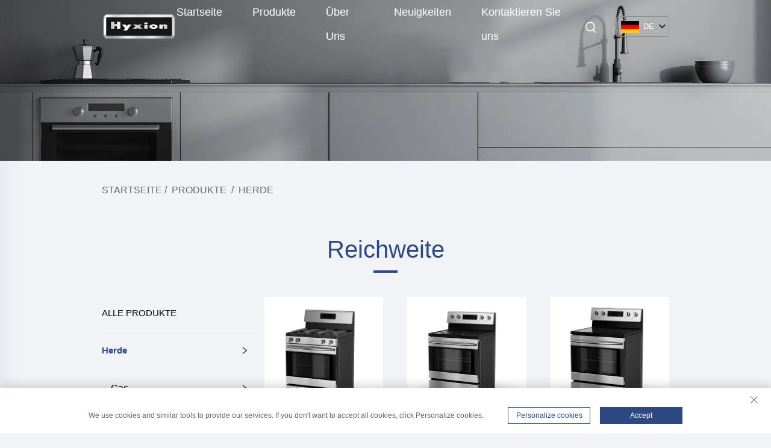

--- FILE ---
content_type: text/html; charset=utf-8
request_url: https://www.hyxion.com/de/range524
body_size: 10798
content:
<!DOCTYPE html>
<html lang="de">
<head>
<meta http-equiv="Content-Type" content="text/html;charset=UTF-8">
<meta name="referrer" content="no-referrer-when-downgrade">
    <!-- Google Tag Manager -->
    
    <!-- End Google Tag Manager -->

    <meta name="google-site-verification" content="u8NENrG7IambvZKcsNoZoGtXy4F7Lrp64iryw3oQhV0">
    <meta content="text/html; charset=utf-8" http-equiv="Content-Type">
    <meta name="viewport" content="width=device-width, initial-scale=1.0, maximum-scale=1.0, user-scalable=no">
    <meta http-equiv="X-UA-Compatible" content="IE=edge,chrome=1">
    <meta name="google-site-verification" content="5NRbCBr9WMJEGt3a4Ytmx_STGsJcSZdcZ6xc8gZpGCg">
    <title>- Das ist ein professionelles Programm.</title>
    <meta name="description" content="Erfahren Sie mehr über die professionelle Gas- und Flüssigpropan-Serie von Hyxion, die für die Präzision der Küche entwickelt wurde. Verbessern Sie Ihre Kocherfahrung mit unseren innovativen, leistungsstarken Geräten.">
    <meta name="keywords" content="Hyxion-Baureihen, professionelle Gas-Baureihen, flüssiges Propan-Baureihen, Kochpräzision, Küchengeräte.">
    <link rel="icon" href="https://shopcdnpro.grainajz.com/template/1022_sai_v4/images/favicon.png">
    <link rel="stylesheet" type="text/css" href="https://shopcdnpro.grainajz.com/template/1022_sai_v4/css/public.css">
    <link rel="stylesheet" type="text/css" href="https://shopcdnpro.grainajz.com/template/1022_sai_v4/css/goods_list.css">
    <script type="text/javascript" src="https://shopcdnpro.grainajz.com/template/1022_sai_v4/js/jquery.js" defer></script>


    <script>
        window.dataLayer = window.dataLayer || [];
        function gtag() { dataLayer.push(arguments); }

        // 1. 每个页面先默认 不同意追踪 及 不接受 cookie
        gtag('consent', 'default', {
            analytics_storage: 'denied',
            ad_storage: 'denied',
            ad_user_data: 'denied',
            ad_personalization: 'denied',
            wait_for_update: 500, // wait for an update signal to overwrite, if any. (for waiting CMP)
            region: [
                'AT', 'BE', 'BG', 'CY', 'CZ', 'DE', 'DK', 'EE', 'ES', 'FI', 'FR', 'GR', 'HR', 'HU', 'IE', 'IS', 'IT', 'LI', 'LT', 'LU', 'LV', 'MT', 'NL', 'NO', 'PL', 'PT', 'RO', 'SE', 'SI', 'SK'
            ] // apply default to specific regions only
        });

        // 1.a 其它可选的设置
        gtag('set', 'url_passthrough', true); // improve tracking via querystring info when consent is denied
        gtag('set', 'ads_data_redaction', true); // further remove ads click info when ad_storage is denied
    </script>

    <script>
        // 2. 根据用户之前是否同意的选项 在每个页面自动触发 代码同意追踪 及 cookie
        if (localStorage['gtag.consent.option'] !== undefined) {
            const option = JSON.parse(localStorage['gtag.consent.option']);
            gtag('consent', 'update', option);
        }
    </script>


    <script>
        // 按钮的代码 给用户 同意 cookie
        document.addEventListener('click', function (e) {
            const btnAcceptCookie = e.target.closest('.cookie-policy__accept-button'); //同意按钮
            if (btnAcceptCookie === null) return;

            const option = {
                'analytics_storage': 'granted',
                'ad_storage': 'granted',
                'ad_user_data': 'granted',
                'ad_personalization': 'granted'
            };
            gtag('consent', 'update', option);

            // 3. 保存并记录用户是否同意的选项 以便下一页面自动选择是否同意 cookie
            localStorage['gtag.consent.option'] = JSON.stringify(option);
        });
    </script>

<link rel="canonical" href="https://www.hyxion.com/range524">
<link rel="alternate" hreflang="x-default" href="https://www.hyxion.com/range524">
<link rel="alternate" hreflang="en" href="https://www.hyxion.com/range524">
<link rel="alternate" hreflang="ar" href="https://www.hyxion.com/ar/range524">
<link rel="alternate" hreflang="bg" href="https://www.hyxion.com/bg/range524">
<link rel="alternate" hreflang="hr" href="https://www.hyxion.com/hr/range524">
<link rel="alternate" hreflang="cs" href="https://www.hyxion.com/cs/range524">
<link rel="alternate" hreflang="da" href="https://www.hyxion.com/da/range524">
<link rel="alternate" hreflang="nl" href="https://www.hyxion.com/nl/range524">
<link rel="alternate" hreflang="fi" href="https://www.hyxion.com/fi/range524">
<link rel="alternate" hreflang="fr" href="https://www.hyxion.com/fr/range524">
<link rel="alternate" hreflang="de" href="https://www.hyxion.com/de/range524">
<link rel="alternate" hreflang="el" href="https://www.hyxion.com/el/range524">
<link rel="alternate" hreflang="it" href="https://www.hyxion.com/it/range524">
<link rel="alternate" hreflang="ja" href="https://www.hyxion.com/ja/range524">
<link rel="alternate" hreflang="ko" href="https://www.hyxion.com/ko/range524">
<link rel="alternate" hreflang="no" href="https://www.hyxion.com/no/range524">
<link rel="alternate" hreflang="pl" href="https://www.hyxion.com/pl/range524">
<link rel="alternate" hreflang="pt" href="https://www.hyxion.com/pt/range524">
<link rel="alternate" hreflang="ro" href="https://www.hyxion.com/ro/range524">
<link rel="alternate" hreflang="ru" href="https://www.hyxion.com/ru/range524">
<link rel="alternate" hreflang="es" href="https://www.hyxion.com/es/range524">
<link rel="alternate" hreflang="sv" href="https://www.hyxion.com/sv/range524">
<link rel="alternate" hreflang="tl" href="https://www.hyxion.com/tl/range524">
<link rel="alternate" hreflang="he" href="https://www.hyxion.com/iw/range524">
<link rel="alternate" hreflang="id" href="https://www.hyxion.com/id/range524">
<link rel="alternate" hreflang="lv" href="https://www.hyxion.com/lv/range524">
<link rel="alternate" hreflang="lt" href="https://www.hyxion.com/lt/range524">
<link rel="alternate" hreflang="sr" href="https://www.hyxion.com/sr/range524">
<link rel="alternate" hreflang="sl" href="https://www.hyxion.com/sl/range524">
<link rel="alternate" hreflang="sq" href="https://www.hyxion.com/sq/range524">
<link rel="alternate" hreflang="hu" href="https://www.hyxion.com/hu/range524">
<link rel="alternate" hreflang="mt" href="https://www.hyxion.com/mt/range524">
<link rel="alternate" hreflang="th" href="https://www.hyxion.com/th/range524">
<link rel="alternate" hreflang="tr" href="https://www.hyxion.com/tr/range524">
<link rel="alternate" hreflang="fa" href="https://www.hyxion.com/fa/range524">
<link rel="alternate" hreflang="ms" href="https://www.hyxion.com/ms/range524">
<link rel="alternate" hreflang="ga" href="https://www.hyxion.com/ga/range524">
<link rel="alternate" hreflang="is" href="https://www.hyxion.com/is/range524">
<link rel="alternate" hreflang="hy" href="https://www.hyxion.com/hy/range524">
<link rel="alternate" hreflang="az" href="https://www.hyxion.com/az/range524">
<link rel="alternate" hreflang="ka" href="https://www.hyxion.com/ka/range524">
      <style>
        .h1 {
          font-size: 36px;
          font-weight: 700;
          color: var(--title-text-color, #000);
          font-family: var(--title-font-family);
        }
        @media only screen and (max-width: 767px) {
          .h1 {
            font-size: 22px;
          }
        }
      </style>
    
    
    
    
      <!-- Google Tag Manager -->
      <script>(function(w,d,s,l,i){w[l]=w[l]||[];w[l].push({'gtm.start':
      new Date().getTime(),event:'gtm.js'});var f=d.getElementsByTagName(s)[0],
      j=d.createElement(s),dl=l!='dataLayer'?'&l='+l:'';j.async=true;j.src=
      'https://www.googletagmanager.com/gtm.js?id='+i+dl;f.parentNode.insertBefore(j,f);
      })(window,document,'script','dataLayer','GTM-K7ZB74M7');</script>
      <!-- End Google Tag Manager -->
    
    
    <script>
      var gtmTimeCount = new Date().getTime();
      function getTimeZone() {
        var ot = -new Date().getTimezoneOffset() / 60;
        var tz;
        if (ot >= 0) {
          tz = 'UTC+' + ot;
        } else {
          tz = 'UTC' + ot;
        }
        return tz;
      }
      function trackError(params) {
        params.userAgent = (typeof navigator !== 'undefined' && navigator.userAgent) || 'unknown';
        params.platform = (typeof navigator !== 'undefined' && navigator.platform) || 'unknown';
        params.window = (typeof window !== 'undefined' && window.innerWidth + 'x' + window.innerHeight) || 'unknown';
        params.timeZone = getTimeZone();
        params.costTime = new Date().getTime() - gtmTimeCount;
        fetch(
          'https://shops-event.datasanalytics.com/' +
            window.location.host +
            window.location.pathname +
            window.location.search,
          {
            method: 'POST',
            mode: 'cors',
            headers: {
              'Content-Type': 'application/json',
            },
            body: JSON.stringify(params),
          },
        ).catch((error) => {
          console.log('errorTrack', error);
        });
      }
      try {
        // 存储数据到 localStorage，并设置有效期
        function setLocalStorageWithExpiry(key, value, ttlDays = 7) {
          const expiryDate = new Date().getTime() + ttlDays * 24 * 60 * 60 * 1000; // ttlDays 转为毫秒
          const data = {
            value: value,
            expiry: expiryDate,
          };
          localStorage.setItem(key, JSON.stringify(data));
        }
        // 从 localStorage 获取数据，如果已过期则删除该项
        function getLocalStorageWithExpiry(key) {
          try {
            const item = localStorage.getItem(key);
            if (!item) return null; // 如果没有数据，返回 null
            const parsedItem = JSON.parse(item);
            const currentTime = new Date().getTime();
            // 如果缓存数据过期，则删除并返回 null
            if (currentTime > parsedItem.expiry) {
              localStorage.removeItem(key);
              return null;
            }
            return parsedItem.value;
          } catch (error) {
            console.log(error);
            return null;
          }
        }
        var _paq = (window._paq = window._paq || []);
        var xm_gclid =
          window.location.search &&
          (new URLSearchParams(window.location.search).get('gadid') ||
            new URLSearchParams(window.location.search).get('gclid'));
        if (xm_gclid) {
          setLocalStorageWithExpiry('XM_TRACE_AD', xm_gclid);
          var domain = window.location.hostname;
          var searchParams = new URLSearchParams();
          searchParams.set('gclid', xm_gclid);
          searchParams.set('domain', domain);
          var url = 'https://cms.xiaoman.cn/shop-api/External/Gclid?' + searchParams.toString();
          fetch(url, { method: 'GET' });
        }
        /* tracker methods like "setCustomDimension" should be called before "trackPageView" */
        var parseCookie = (value) =>
          value
            .split(';')
            .map((v) => v.split('='))
            .reduce((acc, v) => {
              acc[decodeURIComponent(v[0].trim())] = decodeURIComponent(
                (v[1] || '').trim(),
              );
              return acc;
            }, {});
        var gclid =
          xm_gclid ||
          parseCookie(document.cookie).gclid ||
          getLocalStorageWithExpiry('XM_TRACE_AD');
        if (gclid) {
          _paq.push([
            'setCustomDimension',
            (customDimensionId = 4),
            (customDimensionValue = gclid),
          ]);
        }
        _paq.push(['setDocumentTitle', document.domain + '/' + document.title]);
        _paq.push(['setCookieDomain', '*.hyxion.com']);
        _paq.push(['trackPageView']);
        _paq.push(['enableLinkTracking']);
      
        var u = 'https://matomo.datasanalytics.com/';
        _paq.push(['setTrackerUrl', u + 'matomo.php']);
        _paq.push(['setSiteId', '391']);
      
        (function (w, d, s, l, i) {
          w[l] = w[l] || [];
          w[l].push({ 'gtm.start': new Date().getTime(), event: 'gtm.js' });
          var f = d.getElementsByTagName(s)[0],
            j = d.createElement(s),
            dl = l != 'dataLayer' ? '&l=' + l : '';
          j.async = true;
          j.src = 'https://www.googletagmanager.com/gtm.js?id=' + i + dl;
      
          j.onload = () => {
            console.log('mtm-sdk-load-track-success');
          };
          j.onerror = (e) => {
            trackError({
              type: 'MTM_SDK_LOAD_TRACK',
              src: 'https://www.googletagmanager.com/gtm.js?id=' + i + dl,
              code: -1004,
              errorSrc: (e && e.target && e.target.src) || '',
            });
            console.error('mtm-sdk-load-track-error');
          };
      
          f.parentNode.insertBefore(j, f);
      
          window.addEventListener('DOMContentLoaded', function () {
            function checkMtmScript() {
              try {
                var scripts = document.getElementsByTagName('script');
                var found = false;
                for (var i = 0; i < scripts.length; i++) {
                  var src = scripts[i].src || '';
                  if (
                    src.indexOf('/tpl-common/common/js/matomo.js') !== -1 ||
                    src.indexOf('dataLayerShops') !== -1
                  ) {
                    found = true;
                    break;
                  }
                }
                if (!found) {
                  trackError({
                    type: 'MTM_SDK_LOAD_TRACK',
                    src: '',
                    code: -1007,
                  });
                }
              } catch (error) {
                console.log(error);
              }
            }
            checkMtmScript();
          });
        })(window, document, 'script', 'dataLayerShops', 'GTM-W6P22J4W');
      } catch (error) {
        console.error('mtm-sdk-load-track-error', error);
        trackError({
          type: 'MTM_SDK_LOAD_TRACK',
          code: -1008,
          error: error,
        });
      }
      
      </script>
    
  </head>

<body class="pro">
      <!-- Google Tag Manager (noscript) -->
      <noscript><iframe src="https://www.googletagmanager.com/ns.html?id=GTM-K7ZB74M7" height="0" width="0" style="display:none;visibility:hidden"></iframe></noscript>
      <!-- End Google Tag Manager (noscript) -->
    
<!-- Google Tag Manager (noscript) -->

<!-- End Google Tag Manager (noscript) -->






<link type="text/css" rel="stylesheet" href="https://shopcdnpro.grainajz.com/template/1022_sai_v4/components/head/index.css">

<div class="seize-sitetop">
  <div class="wp">
    <span class="fl seize-mo-header-menu">
      <i class="qico qico-caidan"></i>
    </span>
    <span class="seize-mo-header-search">
      <i class="qico qico-search3"></i>
    </span>
  </div>
</div>
<div class="seize-mo-leftmenu">
  <div class="tit cl">
    <h6>Alle Kategorien</h6>
    <span>
      <i class="qico qico-guanbi"></i>
    </span>
  </div>
  <ul>
    <li>
      <a href="/de/">Startseite</a>
    </li>
    
      <li>
        <a href="/de/Products">Produkte</a>
        
        
          <i class="qico qico-down down-btn"></i>
          <ul>
            
              <li>
                <a href="/de/range524">Herde</a>
              </li>
            
              <li>
                <a href="/de/rangetops-">Kochfeld</a>
              </li>
            
              <li>
                <a href="/de/Cooktops">Kochplatte</a>
              </li>
            
              <li>
                <a href="/de/Ovens">Wandofen</a>
              </li>
            
              <li>
                <a href="/de/built-in-steam-oven">Einbau Dampf Ofen</a>
              </li>
            
              <li>
                <a href="/de/microwave">Mikrowelle</a>
              </li>
            
              <li>
                <a href="/de/Dishwasher149">Geschirrspüler</a>
              </li>
            
              <li>
                <a href="/de/outdoor-kitchen">Außenküche</a>
              </li>
            
              <li>
                <a href="/de/tool-cabinet">Werkzeugkasten</a>
              </li>
            
          </ul>
        
      </li>
    
      <li>
        <a href="/de/About-us">Über Uns</a>
        
        
      </li>
    
      <li>
        <a href="/de/News">Neuigkeiten</a>
        
        
          <i class="qico qico-down down-btn"></i>
          <ul>
            
              <li>
                <a href="/de/Blogs">Blogs</a>
              </li>
            
          </ul>
        
      </li>
    
      <li>
        <a href="/de/Contact-us">Kontaktieren Sie uns</a>
        
        
      </li>
    
  </ul>
</div>
<div class="seize-search-box search-box_only">
  <form class="serchbox cl" name="search" method="post" action="javascript:void(0)">
    <input type="hidden" name="type" value="product">
    <input class="submit_text" type="text" name="keys" placeholder="Suche">
    <button type="submit" class="submit_btn">
      <i class="qico qico-search"></i>
    </button>
  </form>
  <a class="close" href="javascript:void(0)">
    <i class="qico qico-guanbi"></i>
  </a>
</div>
<header class="seize-header"><meta http-equiv="Content-Type" content="text/html;charset=UTF-8">
  <div class="wp">
    <div class="logo wow fadeInLeft">
      <a href="/de/"><img src="https://shopcdnpro.grainajz.com/1022/upload/logo/109369bf9154ac686090ce695b6881fe81082d098dbf283dd708d6a2596f3c55.png"></a>
    </div>
    <div class="seize-header-right wow fadeInRight">
      <div class="seize-nav">
        <ul class="cl">
          <li>
            <a href="/de/">Startseite</a>
          </li>
          
            <li class="active">
              <a href="/de/Products">Produkte</a>
              
              
                <ul>
                  
                    <li>
                      <a href="/de/range524">Herde</a>
                    </li>
                  
                    <li>
                      <a href="/de/rangetops-">Kochfeld</a>
                    </li>
                  
                    <li>
                      <a href="/de/Cooktops">Kochplatte</a>
                    </li>
                  
                    <li>
                      <a href="/de/Ovens">Wandofen</a>
                    </li>
                  
                    <li>
                      <a href="/de/built-in-steam-oven">Einbau Dampf Ofen</a>
                    </li>
                  
                    <li>
                      <a href="/de/microwave">Mikrowelle</a>
                    </li>
                  
                    <li>
                      <a href="/de/Dishwasher149">Geschirrspüler</a>
                    </li>
                  
                    <li>
                      <a href="/de/outdoor-kitchen">Außenküche</a>
                    </li>
                  
                    <li>
                      <a href="/de/tool-cabinet">Werkzeugkasten</a>
                    </li>
                  
                </ul>
              
            </li>
          
            <li>
              <a href="/de/About-us">Über Uns</a>
              
              
            </li>
          
            <li>
              <a href="/de/News">Neuigkeiten</a>
              
              
                <ul>
                  
                    <li>
                      <a href="/de/Blogs">Blogs</a>
                    </li>
                  
                </ul>
              
            </li>
          
            <li>
              <a href="/de/Contact-us">Kontaktieren Sie uns</a>
              
              
            </li>
          
        </ul>
      </div>
      <span class="seize-mo-header-menu">
        <i class="qico qico-caidan"></i>
      </span>
      <div class="seize-search">
        <span>
          <i class="qico qico-search3"></i>
        </span>
      </div>
      <div class="seize-header-lang header-lang_only">
        <div class="box">
          <img src="https://shopcdnpro.grainajz.com/template/40_flag/flag/en.png" alt="EN"><em>EN</em>
          <i class="qico qico-down12"></i>
        </div>
        <div class="lang-box">
          <ul class="language-switch seize-header-lang-list">
            
            
              <li>
                <a href="https://www.hyxion.com/range524" data-lang="en" aria-label="en" rel="nofollow">
                  <img src="https://shopcdnpro.grainajz.com/template/40_flag/flag/en.png" alt="en">EN</a>
              </li>
            
              <li>
                <a href="https://www.hyxion.com/ar/range524" data-lang="ar" aria-label="ar" rel="nofollow">
                  <img src="https://shopcdnpro.grainajz.com/template/40_flag/flag/ar.png" alt="ar">AR
                </a>
              </li>
            
              <li>
                <a href="https://www.hyxion.com/bg/range524" data-lang="bg" aria-label="bg" rel="nofollow">
                  <img src="https://shopcdnpro.grainajz.com/template/40_flag/flag/bg.png" alt="bg">BG
                </a>
              </li>
            
              <li>
                <a href="https://www.hyxion.com/hr/range524" data-lang="hr" aria-label="hr" rel="nofollow">
                  <img src="https://shopcdnpro.grainajz.com/template/40_flag/flag/hr.png" alt="hr">HR
                </a>
              </li>
            
              <li>
                <a href="https://www.hyxion.com/cs/range524" data-lang="cs" aria-label="cs" rel="nofollow">
                  <img src="https://shopcdnpro.grainajz.com/template/40_flag/flag/cs.png" alt="cs">CS
                </a>
              </li>
            
              <li>
                <a href="https://www.hyxion.com/da/range524" data-lang="da" aria-label="da" rel="nofollow">
                  <img src="https://shopcdnpro.grainajz.com/template/40_flag/flag/da.png" alt="da">DA
                </a>
              </li>
            
              <li>
                <a href="https://www.hyxion.com/nl/range524" data-lang="nl" aria-label="nl" rel="nofollow">
                  <img src="https://shopcdnpro.grainajz.com/template/40_flag/flag/nl.png" alt="nl">NL
                </a>
              </li>
            
              <li>
                <a href="https://www.hyxion.com/fi/range524" data-lang="fi" aria-label="fi" rel="nofollow">
                  <img src="https://shopcdnpro.grainajz.com/template/40_flag/flag/fi.png" alt="fi">FI
                </a>
              </li>
            
              <li>
                <a href="https://www.hyxion.com/fr/range524" data-lang="fr" aria-label="fr" rel="nofollow">
                  <img src="https://shopcdnpro.grainajz.com/template/40_flag/flag/fr.png" alt="fr">FR
                </a>
              </li>
            
              <li>
                <a href="https://www.hyxion.com/de/range524" data-lang="de" aria-label="de" rel="nofollow">
                  <img src="https://shopcdnpro.grainajz.com/template/40_flag/flag/de.png" alt="de">DE
                </a>
              </li>
            
              <li>
                <a href="https://www.hyxion.com/el/range524" data-lang="el" aria-label="el" rel="nofollow">
                  <img src="https://shopcdnpro.grainajz.com/template/40_flag/flag/el.png" alt="el">EL
                </a>
              </li>
            
              <li>
                <a href="https://www.hyxion.com/it/range524" data-lang="it" aria-label="it" rel="nofollow">
                  <img src="https://shopcdnpro.grainajz.com/template/40_flag/flag/it.png" alt="it">IT
                </a>
              </li>
            
              <li>
                <a href="https://www.hyxion.com/ja/range524" data-lang="ja" aria-label="ja" rel="nofollow">
                  <img src="https://shopcdnpro.grainajz.com/template/40_flag/flag/ja.png" alt="ja">JA
                </a>
              </li>
            
              <li>
                <a href="https://www.hyxion.com/ko/range524" data-lang="ko" aria-label="ko" rel="nofollow">
                  <img src="https://shopcdnpro.grainajz.com/template/40_flag/flag/ko.png" alt="ko">KO
                </a>
              </li>
            
              <li>
                <a href="https://www.hyxion.com/no/range524" data-lang="no" aria-label="no" rel="nofollow">
                  <img src="https://shopcdnpro.grainajz.com/template/40_flag/flag/no.png" alt="no">NO
                </a>
              </li>
            
              <li>
                <a href="https://www.hyxion.com/pl/range524" data-lang="pl" aria-label="pl" rel="nofollow">
                  <img src="https://shopcdnpro.grainajz.com/template/40_flag/flag/pl.png" alt="pl">PL
                </a>
              </li>
            
              <li>
                <a href="https://www.hyxion.com/pt/range524" data-lang="pt" aria-label="pt" rel="nofollow">
                  <img src="https://shopcdnpro.grainajz.com/template/40_flag/flag/pt.png" alt="pt">PT
                </a>
              </li>
            
              <li>
                <a href="https://www.hyxion.com/ro/range524" data-lang="ro" aria-label="ro" rel="nofollow">
                  <img src="https://shopcdnpro.grainajz.com/template/40_flag/flag/ro.png" alt="ro">RO
                </a>
              </li>
            
              <li>
                <a href="https://www.hyxion.com/ru/range524" data-lang="ru" aria-label="ru" rel="nofollow">
                  <img src="https://shopcdnpro.grainajz.com/template/40_flag/flag/ru.png" alt="ru">RU
                </a>
              </li>
            
              <li>
                <a href="https://www.hyxion.com/es/range524" data-lang="es" aria-label="es" rel="nofollow">
                  <img src="https://shopcdnpro.grainajz.com/template/40_flag/flag/es.png" alt="es">ES
                </a>
              </li>
            
              <li>
                <a href="https://www.hyxion.com/sv/range524" data-lang="sv" aria-label="sv" rel="nofollow">
                  <img src="https://shopcdnpro.grainajz.com/template/40_flag/flag/sv.png" alt="sv">SV
                </a>
              </li>
            
              <li>
                <a href="https://www.hyxion.com/tl/range524" data-lang="tl" aria-label="tl" rel="nofollow">
                  <img src="https://shopcdnpro.grainajz.com/template/40_flag/flag/tl.png" alt="tl">TL
                </a>
              </li>
            
              <li>
                <a href="https://www.hyxion.com/iw/range524" data-lang="iw" aria-label="iw" rel="nofollow">
                  <img src="https://shopcdnpro.grainajz.com/template/40_flag/flag/iw.png" alt="iw">IW
                </a>
              </li>
            
              <li>
                <a href="https://www.hyxion.com/id/range524" data-lang="id" aria-label="id" rel="nofollow">
                  <img src="https://shopcdnpro.grainajz.com/template/40_flag/flag/id.png" alt="id">ID
                </a>
              </li>
            
              <li>
                <a href="https://www.hyxion.com/lv/range524" data-lang="lv" aria-label="lv" rel="nofollow">
                  <img src="https://shopcdnpro.grainajz.com/template/40_flag/flag/lv.png" alt="lv">LV
                </a>
              </li>
            
              <li>
                <a href="https://www.hyxion.com/lt/range524" data-lang="lt" aria-label="lt" rel="nofollow">
                  <img src="https://shopcdnpro.grainajz.com/template/40_flag/flag/lt.png" alt="lt">LT
                </a>
              </li>
            
              <li>
                <a href="https://www.hyxion.com/sr/range524" data-lang="sr" aria-label="sr" rel="nofollow">
                  <img src="https://shopcdnpro.grainajz.com/template/40_flag/flag/sr.png" alt="sr">SR
                </a>
              </li>
            
              <li>
                <a href="https://www.hyxion.com/sl/range524" data-lang="sl" aria-label="sl" rel="nofollow">
                  <img src="https://shopcdnpro.grainajz.com/template/40_flag/flag/sl.png" alt="sl">SL
                </a>
              </li>
            
              <li>
                <a href="https://www.hyxion.com/sq/range524" data-lang="sq" aria-label="sq" rel="nofollow">
                  <img src="https://shopcdnpro.grainajz.com/template/40_flag/flag/sq.png" alt="sq">SQ
                </a>
              </li>
            
              <li>
                <a href="https://www.hyxion.com/hu/range524" data-lang="hu" aria-label="hu" rel="nofollow">
                  <img src="https://shopcdnpro.grainajz.com/template/40_flag/flag/hu.png" alt="hu">HU
                </a>
              </li>
            
              <li>
                <a href="https://www.hyxion.com/mt/range524" data-lang="mt" aria-label="mt" rel="nofollow">
                  <img src="https://shopcdnpro.grainajz.com/template/40_flag/flag/mt.png" alt="mt">MT
                </a>
              </li>
            
              <li>
                <a href="https://www.hyxion.com/th/range524" data-lang="th" aria-label="th" rel="nofollow">
                  <img src="https://shopcdnpro.grainajz.com/template/40_flag/flag/th.png" alt="th">TH
                </a>
              </li>
            
              <li>
                <a href="https://www.hyxion.com/tr/range524" data-lang="tr" aria-label="tr" rel="nofollow">
                  <img src="https://shopcdnpro.grainajz.com/template/40_flag/flag/tr.png" alt="tr">TR
                </a>
              </li>
            
              <li>
                <a href="https://www.hyxion.com/fa/range524" data-lang="fa" aria-label="fa" rel="nofollow">
                  <img src="https://shopcdnpro.grainajz.com/template/40_flag/flag/fa.png" alt="fa">FA
                </a>
              </li>
            
              <li>
                <a href="https://www.hyxion.com/ms/range524" data-lang="ms" aria-label="ms" rel="nofollow">
                  <img src="https://shopcdnpro.grainajz.com/template/40_flag/flag/ms.png" alt="ms">MS
                </a>
              </li>
            
              <li>
                <a href="https://www.hyxion.com/ga/range524" data-lang="ga" aria-label="ga" rel="nofollow">
                  <img src="https://shopcdnpro.grainajz.com/template/40_flag/flag/ga.png" alt="ga">GA
                </a>
              </li>
            
              <li>
                <a href="https://www.hyxion.com/is/range524" data-lang="is" aria-label="is" rel="nofollow">
                  <img src="https://shopcdnpro.grainajz.com/template/40_flag/flag/is.png" alt="is">IS
                </a>
              </li>
            
              <li>
                <a href="https://www.hyxion.com/hy/range524" data-lang="hy" aria-label="hy" rel="nofollow">
                  <img src="https://shopcdnpro.grainajz.com/template/40_flag/flag/hy.png" alt="hy">HY
                </a>
              </li>
            
              <li>
                <a href="https://www.hyxion.com/az/range524" data-lang="az" aria-label="az" rel="nofollow">
                  <img src="https://shopcdnpro.grainajz.com/template/40_flag/flag/az.png" alt="az">AZ
                </a>
              </li>
            
              <li>
                <a href="https://www.hyxion.com/ka/range524" data-lang="ka" aria-label="ka" rel="nofollow">
                  <img src="https://shopcdnpro.grainajz.com/template/40_flag/flag/ka.png" alt="ka">KA
                </a>
              </li>
            
          </ul>
        </div>
      </div>
    </div>
  </div>
</header>

<script type="text/javascript" src="https://shopcdnpro.grainajz.com/template/1022_sai_v4/components/head/index.js" defer></script>
<script defer type="text/javascript" src="https://shopcdnpro.grainajz.com/template/1022_sai_v4/js/wow.js"></script>
  <script>
        window.okkiConfigs = window.okkiConfigs || [];
        function okkiAdd() { okkiConfigs.push(arguments); };
        okkiAdd("analytics", { siteId: "22664-14679", gId: "UA-276650081-28" });
      </script>
      <script async src="//tfile.xiaoman.cn/okki/analyze.js?id=22664-14679-UA-276650081-28"></script>

<link rel="stylesheet" type="text/css" href="https://shopcdnpro.grainajz.com/template/1022_sai_v4/components/arshine_sidebanner/index.css">

<div class="sidebanner"><img src="https://shopcdnpro.grainajz.com/1022/upload/sort/2f3b15cbde21166fbef37a7991e040be1091d24eda25521c23b66bca672b6b03.jpg" alt="Reichweite  "></div>

<div class="path">
  <div class="wp">
    <p>
      <a href="/de/">Startseite</a> / 
      
      
        
        
        
        <a href="/de/Products">Produkte</a>
         / 
      
        
        
        
        <a href="/de/range524">Herde</a>
        
      
    </p>
  </div>
</div>

<div class="main wp cl">
    <div class="rtit"><h1>Reichweite  </h1></div>
    <link rel="stylesheet" type="text/css" href="https://shopcdnpro.grainajz.com/template/1022_sai_v4/components/arshine_left/index.css">

<div class="bobo-goods-list">
    <div class="main-left">
        
        
        <div class="sidemenu">
            <h3>
                <a aria-label="Produkte " href="/de/Products">ALLE PRODUKTE</a>
            </h3>
            <ul>
                
                    <li class="active">
                        <h5>
                            <a aria-label="Herde" href="/de/range524">Herde</a>
                            <span><i class="qico qico-right"></i></span>
                        </h5>
                        
                            <ul style="display:block;">
                                
                                    <li>
                                        
                                            <h5>
                                                <a aria-label="Gas" href="/de/gas">Gas</a>
                                                <span><i class="qico qico-right"></i></span>
                                            </h5>
                                            <ul>
                                                
                                                    <li>
                                                        <a aria-label="24" href="/de/24491">24"</a>
                                                    </li>
                                                
                                                    <li>
                                                        <a aria-label="30" href="/de/30808">30"</a>
                                                    </li>
                                                
                                                    <li>
                                                        <a aria-label="36" href="/de/36337">36"</a>
                                                    </li>
                                                
                                                    <li>
                                                        <a aria-label="48" href="/de/48339">48"</a>
                                                    </li>
                                                
                                            </ul>
                                        
                                    </li>
                                
                                    <li>
                                        
                                            <h5>
                                                <a aria-label="Elektrisch" href="/de/electric">Elektrisch</a>
                                                <span><i class="qico qico-right"></i></span>
                                            </h5>
                                            <ul>
                                                
                                                    <li>
                                                        <a aria-label="24“" href="/de/24722">24“</a>
                                                    </li>
                                                
                                                    <li>
                                                        <a aria-label="30”" href="/de/30919">30”</a>
                                                    </li>
                                                
                                                    <li>
                                                        <a aria-label="36“" href="/de/36481">36“</a>
                                                    </li>
                                                
                                            </ul>
                                        
                                    </li>
                                
                                    <li>
                                        
                                            <h5>
                                                <a aria-label="Doppelt" href="/de/dual">Doppelt</a>
                                                <span><i class="qico qico-right"></i></span>
                                            </h5>
                                            <ul>
                                                
                                                    <li>
                                                        <a aria-label="30”" href="/de/30575">30”</a>
                                                    </li>
                                                
                                                    <li>
                                                        <a aria-label="36“" href="/de/36700">36“</a>
                                                    </li>
                                                
                                                    <li>
                                                        <a aria-label="48”" href="/de/48892">48”</a>
                                                    </li>
                                                
                                            </ul>
                                        
                                    </li>
                                
                            </ul>
                        
                    </li>
                
                    <li>
                        <h5>
                            <a aria-label="Kochfeld" href="/de/rangetops-">Kochfeld</a>
                            <span><i class="qico qico-right"></i></span>
                        </h5>
                        
                            <ul>
                                
                                    <li>
                                        
                                            <a aria-label="36" href="/de/36">36"</a>
                                        
                                    </li>
                                
                                    <li>
                                        
                                            <a aria-label="48" href="/de/48">48"</a>
                                        
                                    </li>
                                
                            </ul>
                        
                    </li>
                
                    <li>
                        <h5>
                            <a aria-label="Kochplatte" href="/de/Cooktops">Kochplatte</a>
                            <span><i class="qico qico-right"></i></span>
                        </h5>
                        
                            <ul>
                                
                                    <li>
                                        
                                            <a aria-label="30" href="/de/30">30"</a>
                                        
                                    </li>
                                
                                    <li>
                                        
                                            <a aria-label="36" href="/de/36623">36"</a>
                                        
                                    </li>
                                
                            </ul>
                        
                    </li>
                
                    <li>
                        <h5>
                            <a aria-label="Wandofen" href="/de/Ovens">Wandofen</a>
                            
                        </h5>
                        
                    </li>
                
                    <li>
                        <h5>
                            <a aria-label="Einbau Dampf Ofen" href="/de/built-in-steam-oven">Einbau Dampf Ofen</a>
                            <span><i class="qico qico-right"></i></span>
                        </h5>
                        
                            <ul>
                                
                                    <li>
                                        
                                            <a aria-label="EU" href="/de/eu">EU</a>
                                        
                                    </li>
                                
                                    <li>
                                        
                                            <a aria-label="CN" href="/de/cn">CN</a>
                                        
                                    </li>
                                
                            </ul>
                        
                    </li>
                
                    <li>
                        <h5>
                            <a aria-label="Mikrowelle" href="/de/microwave">Mikrowelle</a>
                            <span><i class="qico qico-right"></i></span>
                        </h5>
                        
                            <ul>
                                
                                    <li>
                                        
                                            <a aria-label="24" href="/de/24208">24"</a>
                                        
                                    </li>
                                
                                    <li>
                                        
                                            <a aria-label="30" href="/de/30456">30"</a>
                                        
                                    </li>
                                
                            </ul>
                        
                    </li>
                
                    <li>
                        <h5>
                            <a aria-label="Geschirrspüler" href="/de/Dishwasher149">Geschirrspüler</a>
                            <span><i class="qico qico-right"></i></span>
                        </h5>
                        
                            <ul>
                                
                                    <li>
                                        
                                            <a aria-label="USA" href="/de/usa">USA</a>
                                        
                                    </li>
                                
                                    <li>
                                        
                                            <a aria-label="EU" href="/de/eu240">EU</a>
                                        
                                    </li>
                                
                            </ul>
                        
                    </li>
                
                    <li>
                        <h5>
                            <a aria-label="Außenküche" href="/de/outdoor-kitchen">Außenküche</a>
                            <span><i class="qico qico-right"></i></span>
                        </h5>
                        
                            <ul>
                                
                                    <li>
                                        
                                            <a aria-label="Grill Für Barbecue" href="/de/bbq-grill">Grill Für Barbecue</a>
                                        
                                    </li>
                                
                                    <li>
                                        
                                            <a aria-label="Pizza-Ofen" href="/de/pizza-oven">Pizza-Ofen</a>
                                        
                                    </li>
                                
                                    <li>
                                        
                                            <a aria-label="Außenküche" href="/de/outdoor-kitchen362">Außenküche</a>
                                        
                                    </li>
                                
                            </ul>
                        
                    </li>
                
                    <li>
                        <h5>
                            <a aria-label="Werkzeugkasten" href="/de/tool-cabinet">Werkzeugkasten</a>
                            <span><i class="qico qico-right"></i></span>
                        </h5>
                        
                            <ul>
                                
                                    <li>
                                        
                                            <a aria-label="24" href="/de/24">24"</a>
                                        
                                    </li>
                                
                                    <li>
                                        
                                            <a aria-label="30" href="/de/30651">30"</a>
                                        
                                    </li>
                                
                                    <li>
                                        
                                            <a aria-label="40-50" href="/de/40-50">40-50"</a>
                                        
                                    </li>
                                
                                    <li>
                                        
                                            <a aria-label="50-61" href="/de/50-61">50-61"</a>
                                        
                                    </li>
                                
                                    <li>
                                        
                                            <a aria-label="72" href="/de/72">72"</a>
                                        
                                    </li>
                                
                                    <li>
                                        
                                            <a aria-label="96" href="/de/96">96"</a>
                                        
                                    </li>
                                
                            </ul>
                        
                    </li>
                
            </ul>
        </div>
    </div>
</div>
<script defer type="text/javascript" src="https://shopcdnpro.grainajz.com/template/1022_sai_v4/components/arshine_left/index.js"></script>
    <div class="main-right">
        
        <div class="pro-list">
            <ul>
                
                    <li>
                        <div class="box">
                            <a class="pic" href="/de/ho-rp3001g-hy-30-inch-rear-control-opp-gas-range"><img src="https://shopcdnpro.grainajz.com/category/353962/1022/ec6442d89286ad6213ac58740c874815/1.jpg" alt="HO-RP3001G-HY 30 Zoll Herd mit Gas, hinten gesteuert, OPP"></a>
                            <div class="txt"><h6><a href="/de/ho-rp3001g-hy-30-inch-rear-control-opp-gas-range">HO-RP3001G-HY 30 Zoll Herd mit Gas, hinten gesteuert, OPP</a></h6></div>
                        </div>
                    </li>
                
                    <li>
                        <div class="box">
                            <a class="pic" href="/de/ho-rc3001e-hy-30-inch-rear-control-coil-electric-range"><img src="https://shopcdnpro.grainajz.com/category/353962/1022/ab5da4729f198ee18e2899265444f48d/1.jpg" alt="HO-RC3001E-HY 30 Zoll Rückseitenbedienung Kochplatten-Elektroherd"></a>
                            <div class="txt"><h6><a href="/de/ho-rc3001e-hy-30-inch-rear-control-coil-electric-range">HO-RC3001E-HY 30 Zoll Rückseitenbedienung Kochplatten-Elektroherd</a></h6></div>
                        </div>
                    </li>
                
                    <li>
                        <div class="box">
                            <a class="pic" href="/de/ho-rp3001e-hy-30-inch-rear-control-opp-electric-range-"><img src="https://shopcdnpro.grainajz.com/category/353962/1022/bec13fc0951dda6640144f8694ac5c33/1.jpg" alt="HO-RP3001E-HY 30 Zoll Rückseitenbedienung OPP Elektroherd"></a>
                            <div class="txt"><h6><a href="/de/ho-rp3001e-hy-30-inch-rear-control-opp-electric-range-">HO-RP3001E-HY 30 Zoll Rückseitenbedienung OPP Elektroherd</a></h6></div>
                        </div>
                    </li>
                
                    <li>
                        <div class="box">
                            <a class="pic" href="/de/ho-fp3001g-hy-30-inch-front-control-opp-gas-range"><img src="https://shopcdnpro.grainajz.com/category/353962/1022/7835139b1e8d4ced1eabb869ba18adab/HFP3001G.jpg" alt="HO-FP3001G-HY 30 Zoll Herd mit Gas, vorne gesteuert, OPP"></a>
                            <div class="txt"><h6><a href="/de/ho-fp3001g-hy-30-inch-front-control-opp-gas-range">HO-FP3001G-HY 30 Zoll Herd mit Gas, vorne gesteuert, OPP</a></h6></div>
                        </div>
                    </li>
                
                    <li>
                        <div class="box">
                            <a class="pic" href="/de/ho-fp3001e-hy-30-inch-front-control-opp-electric-range-"><img src="https://shopcdnpro.grainajz.com/category/353962/1022/d4551774c86d0b0034c0e366874a18af/HFP3001E.jpg" alt="HO-FP3001E-HY-30 Zoll Frontbedienung OPP Elektroherd"></a>
                            <div class="txt"><h6><a href="/de/ho-fp3001e-hy-30-inch-front-control-opp-electric-range-">HO-FP3001E-HY-30 Zoll Frontbedienung OPP Elektroherd</a></h6></div>
                        </div>
                    </li>
                
                    <li>
                        <div class="box">
                            <a class="pic" href="/de/ho-re2401u-hy-24-inch-electric-range"><img src="https://shopcdnpro.grainajz.com/category/353962/1022/0edf12d5f96cabc0d71d814ffb354772/HRE2401.jpg" alt="HO-RE2401U-HY 24 Zoll Elektroherd"></a>
                            <div class="txt"><h6><a href="/de/ho-re2401u-hy-24-inch-electric-range">HO-RE2401U-HY 24 Zoll Elektroherd</a></h6></div>
                        </div>
                    </li>
                
                    <li>
                        <div class="box">
                            <a class="pic" href="/de/ho-rg3001g-hy-30-inch-rear-control-gas-range"><img src="https://shopcdnpro.grainajz.com/category/353962/1022/56f5a12cc2d7dd906a64816787f3f0e5/HRG3001G.jpg" alt="HO-RG3001G-HY 30 Zoll Herd mit Gas, hinten gesteuert"></a>
                            <div class="txt"><h6><a href="/de/ho-rg3001g-hy-30-inch-rear-control-gas-range">HO-RG3001G-HY 30 Zoll Herd mit Gas, hinten gesteuert</a></h6></div>
                        </div>
                    </li>
                
                    <li>
                        <div class="box">
                            <a class="pic" href="/de/ho-rg3080u-hy-30-inch-freestanding-gas-range"><img src="https://shopcdnpro.grainajz.com/category/353962/1022/0e3c7b1c39e302a0f8564e7650af7d63/HRG3080U.jpg" alt="HO-RG3080U-HY 30-Zoll Standherd mit Gasanbindung"></a>
                            <div class="txt"><h6><a href="/de/ho-rg3080u-hy-30-inch-freestanding-gas-range">HO-RG3080U-HY 30-Zoll Standherd mit Gasanbindung</a></h6></div>
                        </div>
                    </li>
                
                    <li>
                        <div class="box">
                            <a class="pic" href="/de/ho-re3001u-hy-30-inch-electric-range"><img src="https://shopcdnpro.grainajz.com/category/353962/1022/275142d6743ce6108a20200effd25a98/HRE3001.jpg" alt="HO-RE3001U-HY 30 Zoll Elektroherd"></a>
                            <div class="txt"><h6><a href="/de/ho-re3001u-hy-30-inch-electric-range">HO-RE3001U-HY 30 Zoll Elektroherd</a></h6></div>
                        </div>
                    </li>
                
                    <li>
                        <div class="box">
                            <a class="pic" href="/de/ho-rd3088u-hy-30-inch-freestanding-dual-fuel-range"><img src="https://shopcdnpro.grainajz.com/category/353962/1022/0e3c7b1c39e302a0f8564e7650af7d63/HRG3080U.jpg" alt="HO-RD3088U-HY 30 Zoll Standherd mit Doppelpackung Gas und Elektro"></a>
                            <div class="txt"><h6><a href="/de/ho-rd3088u-hy-30-inch-freestanding-dual-fuel-range">HO-RD3088U-HY 30 Zoll Standherd mit Doppelpackung Gas und Elektro</a></h6></div>
                        </div>
                    </li>
                
                    <li>
                        <div class="box">
                            <a class="pic" href="/de/ho-rg3618u-hy-36-inch-freestanding-gas-range"><img src="https://shopcdnpro.grainajz.com/category/353962/1022/0b095d5ac28aa837ba245532a67437d4/HRG3618U.jpg" alt="HO-RG3618U-HY 36 Zoll Standherd mit Gas"></a>
                            <div class="txt"><h6><a href="/de/ho-rg3618u-hy-36-inch-freestanding-gas-range">HO-RG3618U-HY 36 Zoll Standherd mit Gas</a></h6></div>
                        </div>
                    </li>
                
                    <li>
                        <div class="box">
                            <a class="pic" href="/de/ho-re3601u-hy-36-inch-electric-range-"><img src="https://shopcdnpro.grainajz.com/1022/upload/product/83608f68683d81c27f9970db98a2ad9f77db5f40eaf30bedfdb0a30fb8bd21ba.jpg" alt="HO-RE3601U-HY 36 Zoll Elektroherd"></a>
                            <div class="txt"><h6><a href="/de/ho-re3601u-hy-36-inch-electric-range-">HO-RE3601U-HY 36 Zoll Elektroherd</a></h6></div>
                        </div>
                    </li>
                
            </ul>
        </div>
        <div class="digg">
            
                <link rel="stylesheet" type="text/css" href="https://shopcdnpro.grainajz.com/template/1022_sai_v4/css/pagesize.css">
                <div id="pagesize"><ul>
                <li><a href="javascript:void(0)" class="disabled">Zurück </a></li>
                <li><a href="/de/range524" class=" active">1</a></li>
                <li><a href="/de/range524_2" class="">2</a></li>
                <li><a href="/de/range524_3" class="">3</a></li>
                <li><a href="/de/range524_2" class="">Weiter </a></li>
                
                
                </ul></div>
            
        </div>
    </div>
</div>

<link rel="stylesheet" type="text/css" href="https://shopcdnpro.grainajz.com/template/1022_sai_v4/components/keyword/bootstrap.min.css">
<link rel="stylesheet" type="text/css" href="https://shopcdnpro.grainajz.com/template/1022_sai_v4/components/keyword/index.css">

<!-- 热门搜索 -->

    <section class="keyword-box">
      <div class="container">
        <h2>Verwandte Suche</h2>
        <ul>
            
            <li>
              <div class="section_title">
                <a href="/de/Hydlpcn/gas-oven"><h2>Öfen  </h2></a>
              </div>
            </li>  
            
            <li>
              <div class="section_title">
                <a href="/de/Hydlpcn/gas-stove"><h2>Herd</h2></a>
              </div>
            </li>  
            
            <li>
              <div class="section_title">
                <a href="/de/Hydlpcn/range-hood"><h2>Dunstabzugshaube</h2></a>
              </div>
            </li>  
            
            <li>
              <div class="section_title">
                <a href="/de/Hydlpcn/stainless-steel-dishwasher"><h2>Geschirrspüler aus Edelstahl</h2></a>
              </div>
            </li>  
            
            <li>
              <div class="section_title">
                <a href="/de/Hydlpcn/gas-range"><h2>Reichweite  </h2></a>
              </div>
            </li>  
            
        </ul>
      </div>
    </section>
  








<link type="text/css" rel="stylesheet" href="https://shopcdnpro.grainajz.com/template/1022_sai_v4/components/foot/index.css">
<link type="text/css" rel="stylesheet" href="https://shopcdnpro.grainajz.com/template/1022_sai_v4/css/form.css">
<link rel="stylesheet" type="text/css" href="https://shopcdnpro.grainajz.com/template/1022_sai_v4/components/foot/cookie-policy.css">


<footer class="seize-foot">
  <div class="wp">
    <div class="seize-foot-form">
      <h5>Bitte hinterlassen Sie uns eine Nachricht, wenn Sie Fragen haben</h5>
      <div class="sendemail">
        <form class="invite-form" action="javascript:void(0)">
          <input class="post-text" name="email" type="text" placeholder="E-Mail *">
          <button type="submit" class="create-form-submit post-btn" id="chk_math">SENDEN</button>
        </form>
      </div>
    </div>
    <div id="seize-footer">
      <div class="seize-foot-nav">
        <h5>Schnelllinks</h5>
        <ul class="cl">
          
            <li>
              <a href="/de/Products">Produkte</a>
            </li>
          
            <li>
              <a href="/de/About-us">Über Uns</a>
            </li>
          
            <li>
              <a href="/de/News">Neuigkeiten</a>
            </li>
          
            <li>
              <a href="/de/Contact-us">Kontaktieren Sie uns</a>
            </li>
          
        </ul>
      </div>
      
      
        <div class="seize-foot-list">
          <h5>Produkte</h5>
          <ul class="cl">
            
              <li>
                <a href="/de/range524">Herde</a>
              </li>
            
              <li>
                <a href="/de/rangetops-">Kochfeld</a>
              </li>
            
              <li>
                <a href="/de/Cooktops">Kochplatte</a>
              </li>
            
              <li>
                <a href="/de/Ovens">Wandofen</a>
              </li>
            
              <li>
                <a href="/de/built-in-steam-oven">Einbau Dampf Ofen</a>
              </li>
            
              <li>
                <a href="/de/microwave">Mikrowelle</a>
              </li>
            
              <li>
                <a href="/de/Dishwasher149">Geschirrspüler</a>
              </li>
            
              <li>
                <a href="/de/outdoor-kitchen">Außenküche</a>
              </li>
            
              <li>
                <a href="/de/tool-cabinet">Werkzeugkasten</a>
              </li>
            
          </ul>
        </div>
      
      
      
      <div class="seize-foot-contact">
        <h5>Kontaktieren Sie uns</h5>
        <p>Add: Nr. 1 und Nr. 2, Haixin Straße, Hongmei Stadt, Dongguan, Guangdong, China Kontaktperson: Cherry Jiang</p>
        <p>Tel.:<a href="tel:+86-13825718349">+86-13825718349</a>
        </p>
        <div style="color: #e2e2e2;font-size: 18px;line-height: 30px;margin-bottom: 6px;display:flex;">
            <div class="left">E-Mail:</div>
            <div class="right" style="padding: 0 10px;">
              
              
               <a href="/cdn-cgi/l/email-protection#c1a8afa7ae81a9b8b9a8aeafefa2aeac" style="color: #e2e2e2;"><span class="__cf_email__" data-cfemail="533a3d353c133b2a2b3a3c3d7d303c3e">[email&#160;protected]</span></a>
              
              
            </div>
        </div>
      </div>
    </div>
  </div>
</footer>
<div class="seize-copyright">
  <div class="wp">
    <img src="https://shopcdnpro.grainajz.com/1022/upload/logo/109369bf9154ac686090ce695b6881fe81082d098dbf283dd708d6a2596f3c55.png" alt="Guangdong Hyxion Smart Kitchen Co., Ltd. ist eine Herstellerfirma der chinesischen Hersteller.">
    <a href="/de/privacy"><p>Urheberrecht © 2025 Guangdong Hyxion Smart Kitchen Co., Ltd</p></a>
    <div class="share">
      
        <a href="https://www.facebook.com/HyxionSmartKitchen">
          <i class="qico qico-facebook"></i>
        </a>
      
        <a href="https://www.linkedin.com/in/hyxion-yang-41b7ab238/">
          <i class="qico qico-linkedin"></i>
        </a>
      
        <a href="https://www.youtube.com/@HyxionSmartKitchenCoLtd">
          <i class="qico qico-youtube"></i>
        </a>
      
    </div>
  </div>
</div>
<div id="seize-gotop">
  <i class="qico qico-up"></i>
</div>
<div id="seize-footBar">
  <ul class="cl">
    <li>
      <a href="/de/">
        <i class="qico qico-home"></i>
        <span>STARTSEITE</span>
      </a>
    </li>
    <li>
      <a href="/de/Products">
        <i class="qico qico-sort"></i>
        <span>Produkte</span>
      </a>
    </li>
    <li>
      <a href="/cdn-cgi/l/email-protection#8d">
        <i class="qico qico-youxiang"></i>
        <span>E-Mail</span>
      </a>
    </li>
    <li>
      <a href="tel:">
        <i class="qico qico-tel"></i>
        <span>Tel</span>
      </a>
    </li>
  </ul>
</div>


<!-- apiPath、siteId和clientId，搜索、询盘、订阅功能需要使用 -->
<!-- siteId和clientId，多语言切换后服务端需要使用 -->
<input type="hidden" id="apiPath" value="https://cms.xiaoman.cn">
<input type="hidden" id="siteId" value="Ohtg%2BQiz8YNVPdLSaRdhLg%3D%3D">
<input type="hidden" id="clientId" value="30l7oBeRk6Yj%2F2luITBSsg%3D%3D">

<script data-cfasync="false" src="/cdn-cgi/scripts/5c5dd728/cloudflare-static/email-decode.min.js"></script><script type="text/javascript" src="https://shopcdnpro.grainajz.com/template/1022_sai_v4/components/foot/cookies.js" defer></script>
<script type="text/javascript" src="https://shopcdnpro.grainajz.com/template/1022_sai_v4/js/form.js" defer></script>
<script type="text/javascript" src="https://shopcdnpro.grainajz.com/template/1022_sai_v4/components/foot/cookie-policy.js" defer></script>

<!-- google analysis -->


<!-- stayreal -->

<script defer src="https://shopcdnpro.grainajz.com/js/eventTrack.js"></script>


    
        <script>
          window.addEventListener("load", function () {
            
            
    setTimeout(() => {
      const fragment = document.createDocumentFragment();
      ['https://shopcdnpro.grainajz.com/tpl-common/common/js/cookie-policy.js','//tfile.xiaoman.cn/okki/analyze.js?id=353962-13929-421085153'].forEach((u) => {
        
      if (u.includes('//tfile.xiaoman.cn/okki/analyze.js')) {
        window.okkiConfigs = window.okkiConfigs || [];
        window.__OKKI_SHOPS_CHAT_ENV__ = 'CMS-SHOPS';
        function okkiAdd() { okkiConfigs.push(arguments); };
        okkiAdd("analytics", { siteId: "353962-13929", gId: "421085153" });
      }
    
        const script = document.createElement('script');
        script.src = u;
        script.defer = true;
        fragment.appendChild(script);
      });

      document.body.appendChild(fragment);
    }, 2000);
  
          });
        </script>
      
    
    <script src="https://shopcdnpro.grainajz.com/tpl-common/common/js/okki.sen.837.js" defer></script>
    <script>
      window.addEventListener("DOMContentLoaded", function () {
        const userAgent = navigator.userAgent.toLowerCase();

        const isMobile = /iphone|ipod|android|ios|ipad|windows phone|mobile/i.test(userAgent);

        const deviceType = isMobile ? 'mobile' : 'pc';
        const host = window.location.host;
        const pathname = window.location.pathname;

        if (window.Sentry) {
          console.log('Sen init success');
          Sentry.init({
            dsn: 'https://ca254c5714ff4a723a1db3821caa9673@sen.xiaoman.cn/44',
            integrations: [Sentry.browserTracingIntegration()],
            environment: 'production',
            sampleRate: 0.1,
            tracesSampleRate: 0.1,
            beforeSendTransaction(event) {
              event.transaction = host;
              return event;
            },
            beforeSend(event) {
              event.transaction = host;
              if (host.includes('okkishop.site') || host === 'cms.xiaoman.cn'){
                return null;
              }
              return event;
            }
          });

          Sentry.setTag('site_id', 1022);
          Sentry.setTag('client_id', 353962);
          Sentry.setTag('device_type', deviceType);
          Sentry.setTag("user_agent", navigator.userAgent);
          Sentry.setTag("host", host);
          Sentry.setTag("pathname", pathname);
        } else {
          console.log('Sen init fail');
        }
      });
    </script>
  
  <script defer src="https://static.cloudflareinsights.com/beacon.min.js/vcd15cbe7772f49c399c6a5babf22c1241717689176015" integrity="sha512-ZpsOmlRQV6y907TI0dKBHq9Md29nnaEIPlkf84rnaERnq6zvWvPUqr2ft8M1aS28oN72PdrCzSjY4U6VaAw1EQ==" data-cf-beacon='{"version":"2024.11.0","token":"18c450c8021949d38363c917feadc75a","r":1,"server_timing":{"name":{"cfCacheStatus":true,"cfEdge":true,"cfExtPri":true,"cfL4":true,"cfOrigin":true,"cfSpeedBrain":true},"location_startswith":null}}' crossorigin="anonymous"></script>
</body>
</html>


--- FILE ---
content_type: text/css
request_url: https://shopcdnpro.grainajz.com/template/1022_sai_v4/css/goods_list.css
body_size: 274
content:
body.pro {
    background: #F1F3F7;
}

.main{padding-top:50px;padding-bottom:80px;}
.main-right{margin:0 0 0 370px;}

.pro-nav{margin-bottom:48px;padding:20px 20px;background:#fff;}
.pro-nav ul{display:-webkit-flex;display:flex;-webkit-flex-wrap:wrap;flex-wrap:wrap;}
.pro-nav ul li{width:20%;margin:7px 0;}
.pro-nav ul li a{font-size:17px;color:#333;display:block;background:#fff;line-height:22px;background:url(../images/i4.png) no-repeat left 3px;padding:0 0 0 20px;}
.pro-nav ul li.active a,.pro-nav ul li:hover a{background-image:url(../images/i4-1.png);}

.pro-list ul{margin:-20px -30px 0;display:-webkit-flex;display:flex;-webkit-flex-wrap:wrap;flex-wrap:wrap;}
.pro-list ul li{width:33.33333333%;text-align:center;padding:20px 30px;}
.pro-list ul li .box{}
.pro-list ul li .pic{background:#fff;display:block;position:relative;overflow:hidden;}
.pro-list ul li .pic > img{width:100%;display:block;transition:transform .5s;-webkit-transition:transform .5s;}
.pro-list ul li .txt{padding:15px 20px;text-align:center;}
.pro-list ul li .txt h6{font-size:18px;color:#000;}
.pro-list ul li .txt h6 a{display:block;line-height:60px;height:60px;overflow:hidden;}
.pro-list ul li .txt h6 a:hover{color:var(--active-color);}

.pro-list ul li:hover .box{}
.pro-list ul li:hover .pic > img{transform:scale(1.03);-webkit-transform: scale(1.03);}
.pro-list ul li:hover .txt h6 a{color:var(--active-color);}
.pro-list ul li:hover .pic .big{opacity:1;}

.rtit{text-align:center;margin-bottom:40px;}
.rtit h1{font-size:50px;color:var(--active-color);line-height:1;font-family:var(--font-family);}
.rtit h1::after{content:"";width:40px;height:4px;background:var(--active-color);margin:15px auto 0;display:block;}

@media screen and (max-width:1441px) {
  .main-right {margin: 0 0 0 300px;}
  .rtit h1{font-size:48px;}
}

@media screen and (max-width:1367px) {
  .rtit h1{font-size:44px;}

  .pro-nav ul li a{font-size:16px;}

  .pro-list ul{margin:-20px -20px 0;}
  .pro-list ul li{padding:20px 20px;}
}

@media screen and (max-width:1281px){
  .rtit h1{font-size:40px;}
  .main-right {margin: 0 0 0 270px;}
}

@media screen and (max-width:1171px){
  .rtit h1{font-size:36px;}
}

@media screen and (max-width:992px){
  .main-right{margin:0;}

  .rtit h1{font-size:32px;}

  .pro-list ul{margin:-15px -15px 0;}
  .pro-list ul li{padding:15px;}
}

@media screen and (max-width:768px) {
  .main{padding-top:25px;padding-bottom:30px;}

  .rtit{margin-bottom:25px;}
  .rtit h1{font-size:28px;}

  .pro-nav{margin-bottom:25px;padding:15px;}
  .pro-nav ul li{width:33.33333%;margin:6px 0;}
  .pro-nav ul li a{font-size:16px;background-size:12px;background-position:left 5px;padding:0 0 0 17px;}

  .pro-list ul{margin:-10px -10px 0;}
  .pro-list ul li{width:50%;padding:10px 10px;}
  .pro-list ul li .txt{padding:15px 0 0;}
  .pro-list ul li .txt h6{font-size:17px;}
  .pro-list ul li .txt h6 a{line-height:30px;height:30px;}
}

@media screen and (max-width:600px) {
  .rtit h1{font-size:26px;}

  .pro-nav ul li{width:50%;}
}

@media screen and (max-width:480px) {
  .rtit h1{font-size:24px;}
}

--- FILE ---
content_type: text/css
request_url: https://shopcdnpro.grainajz.com/template/1022_sai_v4/components/head/index.css
body_size: 1745
content:
.seize-sitetop {
  display: none;
  background: #333;
  height: 50px
}

.seize-sitetop>.wp {
  height: 100%;
  display: -webkit-flex;
  display: flex;
  -webkit-justify-content: space-between;
  justify-content: space-between;
  -webkit-align-items: center;
  align-items: center
}

.seize-sitetop span {
  display: block;
  width: 50px;
  height: 50px;
  line-height: 50px;
  text-align: center;
  cursor: pointer
}

.seize-mo-header-search {
  margin-right: 95px
}

.seize-sitetop span i {
  color: #fff;
  font-size: 24px
}

.seize-mo-leftmenu {
  background: #f5f5f5;
  position: fixed;
  top: 0;
  left: 0;
  bottom: 0;
  overflow-x: hidden;
  box-sizing: content-box;
  width: 70%;
  -webkit-overflow-scrolling: touch;
  z-index: 105!important;
  -webkit-transition: all .4s cubic-bezier(.7,0,.2,1);
  -ms-transition: all .4s cubic-bezier(.7,0,.2,1);
  transition: all .4s cubic-bezier(.7,0,.2,1);
  -webkit-box-shadow: 0 0 40px rgba(82,85,90,.1);
  box-shadow: 0 0 40px rgba(82,85,90,.1);
  -webkit-transform: translateX(-100%);
  -ms-transform: translateX(-100%);
  transform: translateX(-100%)
}

.seize-mo-leftmenu .tit {
  height: 50px;
  line-height: 50px;
  background: #353535
}

.seize-mo-leftmenu .tit h6 {
  float: left;
  color: #fff;
  padding: 0 0 0 20px;
  font-size: 20px;
  font-weight: 700;
  font-family: times new roman
}

.seize-mo-leftmenu .tit span {
  float: right;
  cursor: pointer;
  width: 50px;
  text-align: center
}

.seize-mo-leftmenu .tit span i {
  color: #fff;
  font-size: 16px
}

.seize-mo-leftmenu>ul>li {
  line-height: 50px;
  font-size: 15px;
  border-top: 2px solid #e5e5e5;
  position: relative
}

.seize-mo-leftmenu>ul>li>a {
  padding: 0 0 0 20px
}

.seize-mo-leftmenu>ul>li>i {
  position: absolute;
  color: #333;
  font-size: 12px;
  top: 5px;
  right: 0;
  z-index: 1;
  width: 50px;
  line-height: 40px;
  text-align: center;
  cursor: pointer
}

.seize-mo-leftmenu ul li a {
  color: #333;
  display: block
}

.seize-mo-leftmenu ul li a:hover {
  text-decoration: none
}

.seize-mo-leftmenu ul li ul {
  display: none;
  padding-bottom: 10px
}

.seize-mo-leftmenu ul li ul li {
  line-height: 24px
}

.seize-mo-leftmenu ul li ul li+li {
  margin-top: 10px
}

.seize-mo-leftmenu ul li ul li a {
  background: url(../images/d.png) no-repeat 25px 8px;
  padding: 0 0 0 40px
}

.seize-search {
  margin: 0 30px
}

.seize-search span {
  width: 45px;
  height: 25px;
  cursor: pointer;
  font-weight: 400;
  text-align: center
}

.seize-search span i {
  color: #fff;
  font-size: 25px;
  height: 25px;
  display: inline-block;
  -webkit-text-stroke-width: .1px;
  text-stroke-width: .1px
}

.seize-search-box {
  display: none;
  position: absolute;
  z-index: 9999;
  width: 100%;
  left: 0;
  right: 0;
  top: 88px;
  background: rgba(0,0,0,.67);
  padding: 25px 0
}

.seize-search-box .close {
  position: absolute;
  right: 30px;
  top: calc(50% - 11px);
  line-height: 22px;
  height: 22px
}

.seize-search-box .close i {
  font-size: 21px;
  color: #fff
}

.seize-search-box .serchbox {
  width: 700px;
  margin: 0 auto;
  position: relative
}

.seize-search-box .serchbox .submit_text {
  background: #fff;
  width: 100%;
  height: 47px;
  line-height: 47px;
  float: left;
  color: #111;
  padding: 0 90px 0 15px;
  font-size: 15px;
  box-sizing: border-box
}

.seize-search-box .serchbox .submit_btn {
  position: absolute;
  right: 0;
  top: 0;
  width: 70px;
  height: 47px;
  line-height: 47px;
  background: #17a549;
  text-align: center;
  display: block;
  cursor: pointer;
  box-sizing: border-box
}

.seize-search-box .serchbox .submit_btn i {
  font-size: 25px;
  color: #fff
}

.seize-header {
  height: 88px;
  position: absolute;
  top: 0;
  left: 0;
  right: 0;
  z-index: 30
}

.seize-header .wp {
  height: 100%;
  display: -webkit-flex;
  display: flex;
  -webkit-justify-content: space-between;
  justify-content: space-between;
  -webkit-align-items: center;
  align-items: center
}

.seize-header .logo img {
  height: 60px
}

.seize-nav>ul {
  display: -webkit-flex;
  display: flex;
  -webkit-justify-content: flex-end;
  justify-content: flex-end
}

.seize-nav>ul>li {
  position: relative;
  z-index: 30
}

.seize-nav>ul>li+li {
  margin-left: 50px
}

.seize-nav>ul>li>a {
  display: inline-block;
  font-size: 18px;
  -webkit-text-stroke-width: .1px;
  color: #fcfcfc;
  height: 40px;
  line-height: 40px
}

.seize-nav>ul>li ul {
  position: absolute;
  width: 320px;
  height: auto;
  left: -20px;
  text-align: left;
  top: 48px;
  z-index: 1000;
  border-radius: 4px;
  padding: 10px;
  background: #fff;
  box-shadow: rgba(0,0,0,.14) 0 0 9px 0;
  transform: rotate3d(1,0,0,-90deg);
  -webkit-transform: rotate3d(1,0,0,-90deg);
  -webkit-transform-origin: 0 0 0;
  transform-origin: 0 0 0;
  opacity: 0;
  transition: transform .5s,opacity .3s;
  -webkit-transition: -webkit-transform .5s,opacity .3s
}

.seize-nav>ul>li>ul::before {
  content: '';
  position: absolute;
  left: 40px;
  margin: 0;
  top: -8px;
  overflow: hidden;
  display: inline-block;
  border-right: 8px solid transparent;
  border-bottom: 8px solid #fff;
  border-left: 8px solid transparent
}

.seize-nav>ul>li>ul li {
  border-bottom: 1px solid #ededed;
  position: relative
}

.seize-nav>ul>li>ul li:last-child {
  border: none
}

.seize-nav>ul>li>ul li>a {
  display: block;
  border-radius: 4px;
  padding: 9px 10px;
  color: #313131;
  font-size: 15px;
  line-height: 21px;
  text-transform: capitalize
}

.seize-nav>ul>li>ul>li>a {
  padding-right: 20px
}

.seize-nav>ul>li>ul li>a i {
  position: absolute;
  right: 10px;
  top: 10px;
  font-size: 11px
}

.seize-nav>ul>li>ul li>a:hover {
  color: #2e4883
}

.seize-nav>ul>li>ul li ul {
  left: 230px;
  top: 0
}

.seize-nav>ul>li:hover>a,.seize-nav>ul>li.active>a {
  color: #fff
}

.seize-nav>ul>li:hover>a>i {
  transform: rotate(180deg);
  -o-transform: rotate(180deg);
  -webkit-transform: rotate(180deg);
  -moz-transform: rotate(180deg)
}

.seize-nav ul li:hover>ul {
  -moz-opacity: 1;
  -khtml-opacity: 1;
  opacity: 1;
  transform: rotate3d(0,0,0,0);
  -webkit-transform: rotate3d(0,0,0,0);
  -o-transform: rotate3d(0,0,0,0)
}

.seize-header-right {
  display: -webkit-flex;
  display: flex;
  -webkit-align-items: center;
  align-items: center
}

.seize-mo-header-menu {
  width: 40px;
  height: 40px;
  line-height: 40px;
  text-align: center;
  cursor: pointer;
  display: none
}

.seize-mo-header-menu i {
  color: #333;
  font-size: 24px;
  display: inline-block;
  margin-top: 2px
}

.seize-menu-transitioning {
  -webkit-transform: translateX(0);
  -ms-transform: translateX(0);
  transform: translateX(0)
}

.seize-header-lang {
  position: relative;
  z-index: 200
}

.seize-header-lang .box {
  height: 34px;
  width: 88px;
  cursor: pointer;
  box-sizing: border-box;
  border-radius: 3px;
  border: 1px solid #909090
}

.seize-header-lang .box img {
  float: left;
  margin: 7px 0 0 7px
}

.seize-header-lang .box em {
  float: left;
  margin: 7px 5px 0 7px;
  line-height: 18px;
  font-size: 13px;
  color: #fff;
  text-transform: uppercase
}

.seize-header-lang .box i {
  float: left;
  margin: 7px 0 0;
  width: 15px;
  line-height: 18px;
  font-size: 14px;
  text-align: center;
  color: #333
}

.seize-header-lang ul {
  display: none;
  overflow: hidden;
  width: 88px;
  padding: 0 7px;
  position: absolute;
  left: 0;
  top: 34px;
  z-index: 200;
  background: #fff;
  border: 1px solid #ebebeb;
  border-top: none;
  box-sizing: border-box
}

.seize-header-lang ul li {
  line-height: 32px;
  border-bottom: 1px solid rgba(51,51,51,.2)
}

.seize-header-lang ul li:last-child {
  border: none
}

.seize-header-lang ul li a {
  color: #333;
  font-size: 12px
}

.seize-header-lang ul li a:hover {
  color: #015198
}

.seize-header-lang ul li img {
  vertical-align: middle;
  margin-right: 7px
}

.seize-header-lang:hover ul {
  display: block
}



@media screen and (max-width: 1300px) {
  .seize-header .logo img {
      height:48px;
  }
}
@media screen and (max-width: 993px) {
  .seize-nav>ul>li+li {
      margin-left: 2vw;
  }
}
@media screen and (max-width: 768px) {
  .seize-sitetop {
    display: block
  }

  .seize-sitetop>.wp {
      padding: 0
  }

  .seize-mo-leftmenu {
    display:block
  }

  .seize-nav,.seize-search {
    display: none!important
  }

  .seize-search-box {
    top: 50px;
    padding: 20px 0
  }

  .seize-search-box .close {
      display: none
  }

  .seize-search-box .serchbox {
      width: 90%
  }

  .seize-search-box .serchbox .submit_text {
      height: 40px;
      line-height: 40px;
      padding: 0 70px 0 10px
  }

  .seize-search-box .serchbox .submit_btn {
    width: 50px;
    height: 40px;
    line-height: 40px
  }

  .seize-header {
    height: auto;
    position: static;
    padding: 20px 0
  }

  .seize-header .logo {
    width: 100%;
    text-align: center
  }

  .seize-header-lang {
    height: 30px;
    position: fixed;
    right: 10px;
    top: 10px;
    padding: 0
  }

  .seize-header-lang .box {
      height: 30px;
      width: 82px
  }

  .seize-header-lang .box img {
      height: 16px;
      margin: 6px 0 0 6px
  }

  .seize-header-lang .box em {
      margin: 6px 5px 0 6px;
      line-height: 16px;
      font-size: 13px;
      color: #fff
  }

  .seize-header-lang .box i {
      margin: 7px 0 0;
      line-height: 16px;
      font-size: 13px;
      color: #fff
  }

  .seize-header-lang ul {
      padding: 0 6px;
      top: 30px;
      width: 82px
  }

  .seize-header-lang ul li a {
      font-size: 15px
  }

  .seize-header-lang ul li img {
    height: 16px;
    margin-right: 6px
  }
}

--- FILE ---
content_type: text/css
request_url: https://shopcdnpro.grainajz.com/template/1022_sai_v4/components/arshine_left/index.css
body_size: 1408
content:
.main-left {
    float: left;
    width: 300px;
}

.main-left h2 {
    display: none;
    height: 50px;
    line-height: 50px;
    padding: 0 0 0 15px;
    background: var(--active-color);
    font-size: 20px;
    color: #fff;
    font-family: var(--font-family1);
    text-transform: uppercase;
    position: relative;
}

.main-left h2::after {
    display: block;
    font-family: "qico";
    content: "\e727";
    position: absolute;
    right: 0;
    top: 5px;
    width: 40px;
    height: 40px;
    line-height: 40px;
    font-size: 20px;
    text-align: center;
    -webkit-transition: -webkit-transform .3s ease;
    transition: -webkit-transform .3s ease;
    transition: transform .3s ease;
    transition: transform .3s ease, -webkit-transform .3s ease;
}

.main-left h2.active::after {
    -webkit-transform: rotate(45deg) scale(1.08);
    -ms-transform: rotate(45deg) scale(1.08);
    transform: rotate(45deg) scale(1.08);
}

.sidemenu {
    margin: 0 0 20px;
}

/*.sidemenu > ul {*/
/*}*/

/*.sidemenu > ul > li {*/
/*    margin-top: 1px;*/
/*    position: relative;*/
/*}*/

/*.sidemenu > ul > li h5 {*/
/*    height: 76px;*/
/*    display: block;*/
/*    padding: 0 20px;*/
/*    background: #2e4883;*/
/*    cursor: pointer;*/
/*    position: relative;*/
/*    display: -webkit-flex;*/
/*    display: flex;*/
/*    -webkit-justify-content: center;*/
/*    justify-content: center;*/
/*    -webkit-align-items: center;*/
/*    align-items: center;*/
/*    text-align: center;*/
/*}*/

/*.sidemenu > ul > li h5 a {*/
/*    display: flex;*/
/*    font-size: 18px;*/
/*    color: #fff;*/
/*    line-height: 24px;*/
/*    justify-content: center;*/
/*    align-items: center;*/
/*    width: 100%;*/
/*    height: 100%;*/
/*}*/

/*}*/

/*.sidemenu > ul > li ul {*/
/*    display: none;*/
/*    background: #fff;*/
/*    padding: 0 11px;*/
/*    text-align: center;*/
/*}*/

/*.sidemenu > ul > li ul li {*/
/*    line-height: 24px;*/
/*    border-bottom: 1px solid #989898;*/
/*    padding: 16px 0;*/
/*}*/

/*.sidemenu > ul > li ul li:last-child {*/
/*    border-bottom: none;*/
/*}*/

/*.sidemenu > ul > li > ul > li > a {*/
/*    font-size: 16px;*/
/*    display: block;*/
/*    color: #666;*/
/*    text-transform: capitalize;*/
/*}*/

/*.sidemenu > ul > li > ul > li.active > a,*/
/*.sidemenu > ul > li > ul > li > a:hover {*/
/*    color: var(--active-color);*/
/*}*/

/*.sidemenu > ul > li:hover h5 {*/
/*    background: #152240;*/
/*}*/

/*.sidemenu > ul > li:hover > ul {*/
/*    display: block;*/
/*}*/

/*.sidemenu > ul > li.active h5 {*/
/*    background: #152240;*/
/*}*/

/*.sidemenu > ul > li.active > ul {*/
/*    display: block;*/
/*}*/

/*.sidenav ul {
}

.sidenav ul li {
    display: block;
    line-height: 24px;
    font-size: 16px;
    color: #333;
    background: #fff;
    border: 1px solid #e2e2e2;
    border-top: none;
    position: relative;
}

.sidenav ul li a {
    color: #333;
    display: block;
    padding: 10px 30px 10px 18px;
}

.sidenav ul li:last-child a {
    border-bottom: none;
}

.sidenav ul li::after {
    color: #555;
    font-family: "qico";
    content: "\e7eb";
    position: absolute;
    right: 8px;
    top: 0;
    font-size: 16px;
    font-weight: normal;
    line-height: 44px;
}

.sidenav ul li.active::after {
    display: block;
    color: var(--active-color);
}

.sidenav ul li.active a,
.sidenav ul li a:hover {
    color: var(--active-color);
}*/

@media screen and (max-width: 1441px) {
    .main-left {
        float: left;
        width: 260px;
    }
}

@media screen and (max-width: 1281px) {
    .main-left {
        width: 240px;
    }
}

@media screen and (max-width: 992px) {
    .main-left h2 {
        display: block
    }

    /*  .sidemenu > ul {
          display: none;
      }

      .sidemenu > ul > li {
          margin-top: 4px;
      }

      .sidemenu > ul > li h5 {
          height: auto;
          padding: 10px 10px;
      }

      .sidemenu > ul > li h5 a {
          font-size: 16px;
          line-height: 22px;
      }

      .sidemenu > ul > li ul {
          padding: 0 10px;
      }

      .sidemenu > ul > li ul li {
          line-height: 22px;
          padding: 12px 0;
      }*/
}


/*更换样式*/
:root {
    --bobo-goods-list-text-size: 17px;
    --bobo-goods-list-nav-size: 16px;
    --bobo-goods-list-menu-w: 335px;
    --bobo-goods-list-p: 0 0 50px;
    --bobo-goods-list-breadcb-p: 30px 0;
    --bobo-goods-list-title-ld: 54px;
}

.bobo-breadcrumb {
    padding: var(--bobo-goods-list-breadcb-p);
}

.bobo-breadcrumb span {
    color: var(--title-text-color);
    font-size: var(--bobo-goods-list-nav-size);
}

.bobo-breadcrumb span.active-nav {
    color: var(--text-color);
    margin-left: 0.3em;
}

.bobo-goods-list.main {
    padding: var(--bobo-goods-list-p);
}

.bobo-goods-list .main-left {
    width: var(--bobo-goods-list-menu-w);
}

.bobo-goods-list .main-left h3 {
    border-bottom: 1px solid #efefef;
    height: var(--bobo-goods-list-title-ld);
    line-height: var(--bobo-goods-list-title-ld);
    position: relative;
    font-size: var(--bobo-goods-list-text-size);
    font-weight: 400;
    text-transform: uppercase;
    font-family: var(--font-family);
}

.bobo-goods-list .main-left h3::after {
    display: none;
    font-family: "qico";
    content: "\e727";
    position: absolute;
    right: 0;
    top: 5px;
    width: 40px;
    height: 40px;
    line-height: 40px;
    font-size: 20px;
    text-align: center;
    -webkit-transition: -webkit-transform 0.3s ease;
    transition: -webkit-transform 0.3s ease;
    transition: transform 0.3s ease;
    transition: transform 0.3s ease, -webkit-transform 0.3s ease
}

.bobo-goods-list .main-left h3.active::after {
    -webkit-transform: rotate(45deg) scale(1.08);
    -ms-transform: rotate(45deg) scale(1.08);
    transform: rotate(45deg) scale(1.08)
}

.bobo-goods-list .sidemenu {
    margin: 0 0 18px
}

.bobo-goods-list .sidemenu h3.active a, .bobo-goods-list .sidemenu h3 a:hover {
    font-weight: 700;
    color: var(--active-color);
}

.bobo-goods-list .sidemenu > ul > li {
    border-bottom: 1px solid #dfdfdf;
}

.bobo-goods-list .sidemenu > ul > li h5 {
    line-height: 20px;
    display: flex;
    align-items: center;
    justify-content: space-between;
    height: var(--bobo-goods-list-title-ld);
    color: var(--title-text-color);
    font-size: var(--bobo-goods-list-text-size);
    cursor: pointer;
    font-weight: 400;
    font-family: var(--font-family);
}

.bobo-goods-list .sidemenu > ul > li ul li h5 {
    height: auto;
}

.bobo-goods-list .sidemenu > ul > li h5 a {
    text-transform: capitalize
}

.bobo-goods-list .sidemenu > ul > li h5 a:hover {
    color: var(--active-color);
    font-weight: 700;
}

.bobo-goods-list .sidemenu > ul > li h5 span {
    width: 46px;
    /*height: 46px;*/
    display: flex;
    align-items: center;
    justify-content: center;
}

.bobo-goods-list .sidemenu > ul > li ul {
    display: none;
    padding: 17px 0 17px 15px;
    border-top: 1px solid #efefef;
}

.bobo-goods-list .sidemenu > ul > li ul li a {
    display: block;
    font-size: 16px;
    line-height: 20px;
    text-transform: capitalize
}

.bobo-goods-list .sidemenu > ul > li ul li:not(:first-child) {
    margin-top: 17px;
}


.bobo-goods-list .sidemenu > ul > li ul li.active > a,
.bobo-goods-list .sidemenu > ul > li ul li a:hover {
    font-weight: 700;
    color: var(--active-color);
}

.bobo-goods-list .sidemenu  ul > li.active > h5 > a {
    color: var(--active-color);
    font-weight: 700;
}

.bobo-goods-list .main-right {
    flex: 1;
    padding-left: 35px;
}

.bobo-goods-list .pro-tit {
    border-bottom: 1px solid #efefef;
    margin-bottom: 30px
}

.bobo-goods-list .pro-tit h1 {
    font-size: var(--bobo-goods-list-text-size);
    height: var(--bobo-goods-list-title-ld);
    line-height: var(--bobo-goods-list-title-ld);
    overflow: hidden;
    text-overflow: ellipsis;
    white-space: nowrap;
    text-transform: uppercase;
}

.bobo-goods-list .prolist ul {
    display: flex;
    flex-wrap: wrap;
    margin-left: -15px;
    margin-right: -15px;
}

.bobo-goods-list .prolist ul li {
    flex-basis: 33.33%;
    width: 33.33%;
    padding: 0 15px;
}

.bobo-goods-list .prolist ul li .pic {
    width: 100%
}

.bobo-goods-list .prolist ul li .pic img {
    width: 100%;
    transition: all 0.3s ease 0s;
    aspect-ratio: 1 / 1;
    object-fit: cover;
}

.bobo-goods-list .prolist ul li h6 {
    margin-top: 15px;
    padding: 0 10px;
    text-align: center
}

.bobo-goods-list .prolist ul li h6 a {
    color: var(--title-text-color);
    font-size: var(--bobo-goods-list-text-size);
    line-height: 1.53;
    height: 3.06em;
    margin-bottom: 0.5em;
    overflow: hidden;
    display: block
}

.bobo-goods-list .prolist ul li h6 a:hover {
    color: var(--active-color);
}

.bobo-goods-list .prolist ul li:hover .pic img {
    transform: scale(1.05);
    -webkit-transform: scale(1.05)
}

@media screen and (max-width: 1500px) {
    :root {
        --bobo-goods-list-menu-w: 300px;
        --bobo-goods-list-text-size: 16px;
        --bobo-goods-list-nav-size: 15px;
    }
}

@media screen and (max-width: 1280px) {
    :root {
        --bobo-goods-list-menu-w: 260px;
        --bobo-goods-list-text-size: 15px;
        --bobo-goods-list-nav-size: 14px;
    }

    .bobo-goods-list .prolist ul li {
        padding: 0 12px;
    }
}

@media screen and (max-width: 1200px) {
    :root {
        --bobo-goods-list-menu-w: 220px;
    }

    .bobo-goods-list .prolist ul li {
        padding: 0 10px;
    }
}

@media screen and (max-width: 992px) {
    :root {
        --bobo-goods-list-menu-w: 200px;
        --bobo-goods-list-breadcb-p: 20px 0;
        --bobo-goods-list-title-ld: 50px;
    }

    .bobo-goods-list .prolist ul li {
        flex-basis: 50%;
        width: 50%;
        padding: 0 15px;
    }
}

@media screen and (max-width: 768px) {
    :root {
        --bobo-goods-list-menu-w: 100%;
        --bobo-goods-list-breadcb-p: 20px 0;
        --bobo-goods-list-title-ld: 45px;
    }

    .bobo-goods-list .main-right {
        padding-left: 0;
    }

    .bobo-goods-list .main-left h3 {
        height: var(--bobo-goods-list-title-ld);
        line-height: var(--bobo-goods-list-title-ld);
        font-size: 15px;
    }

    .bobo-goods-list .main-left h3::after {
        display: block
    }

    .bobo-goods-list .sidemenu ul {
        display: none
    }

    .bobo-goods-list .sidemenu > ul > li h5 a {
        padding: 10px 50px 10px 0
    }

    .bobo-goods-list .sidemenu > ul > li h5 {
        font-size: 15px
    }

    .bobo-goods-list .prolist ul li {
        width: 50%;
        flex-basis: 50%;
    }
}

@media screen and (max-width: 576px) {
    :root {
        --bobo-goods-list-breadcb-p: 15px;
    }

    .bobo-goods-list .sidemenu {
        margin: 0;
    }

    .bobo-goods-list .sidemenu h3 {
        padding: 0 15px;
    }

    .bobo-goods-list .row {
        margin-right: 0;
        margin-left: 0;
    }

    .bobo-goods-list .pro-tit h1 {
        text-align: center;
    }

    .bobo-goods-list .prolist ul {
        margin: 0
    }

    .bobo-goods-list .prolist ul li {
        float: none;
        width: 100%;
        margin: 0 0 15px
    }

    .bobo-goods-list .prolist ul li h6 {
        padding: 0;
        height: auto
    }
}

--- FILE ---
content_type: application/javascript
request_url: https://shopcdnpro.grainajz.com/template/1022_sai_v4/js/form.js
body_size: 1183
content:
$(function () {
    // $.get('/aifeedback/save.php?act=checksend',{},function(data){});
    // 添加formFlag防止事件多次绑定
    if (typeof formFlag !== 'undefined') return;
    formFlag = 1;

    var pagetitle = '';
    $('#pagetitle').val(document.title);
    var crmValidStr = "This field is required";
    var crmEmailStr = "Please enter a valid email address";
    var crmTelStr = "Phone format is incorrect";
    var crmFailedStr = "Send failed";
    var apiPath = $('#apiPath').attr('value');
    var siteId = $('#siteId').attr('value');
    var clientId = $('#clientId').attr('value');
    // 格式检验
    $(".crm-form, .invite-form").find("input[name='tel'],input[name='email']").bind("keyup blur", function () {
        _crminputVali($(this), crmTelStr);
    });
    // 已填检验
    // $(".crm-form, .invite-form").find("input[name='name'],input[name='tel'],input[name='email']").bind("keyup blur",function(){
    $(".crm-form, .invite-form").find("input[name='email'],textarea[name='message']").bind("keyup blur", function () {
        _crminputVali($(this), crmValidStr);
    });

    $(".crm-form form").submit(function () {
        var form = $(this);
        if (!checkBeforeSubmit(form)) return false;
        form.find(".create-form-submit").attr("disabled", "disabled").append('<span class="crm-submit-load"></span>');
        var parseCookie = (value) =>
            value
                .split(';')
                .map(v => v.split('='))
                .reduce((acc, v) => {
                    acc[decodeURIComponent(v[0].trim())] = decodeURIComponent((v[1] || '').trim());
                    return acc;
                }, {});
        var gclid = parseCookie(document.cookie).gclid || '';
        var site_session_id = window.matomo_site_id_cookie_key || '';
        var postData = form.serialize() + '&' + $.param({
            siteId: siteId,
            clientId: clientId,
            site_session_id: site_session_id,
        });
        var url = apiPath + `/managedata/aifeedback/add.php?siteId=${siteId}&clientId=${clientId}&gclid=${gclid}&`;
        $.post(url + postData, form.serialize(), function (result) {

            handleSubmitResult(form, result);
            console.log('result', result)
        }, 'json');
        return false;
    });

    // 邮件订阅提交
    $(".invite-form").submit(function () {
        var form = $(this);
        if (!checkBeforeSubmit(form)) return false;
        form.find(".create-form-submit").attr("disabled", "disabled").append('<span class="crm-submit-load"></span>');
        $.post(apiPath + `/managedata/invitat.php?siteId=${siteId}&clientId=${clientId}`, {
            email: $(this).find("input[name='email']").val()
        }, function (result) {
            handleSubmitResult(form, result);
            console.log('result', result);
        });
    })

    function _crminputValiTel(item, text) {
        item.parent().find(".crmFormVali-error").remove();
        var value = $.trim(item.val());
        var tel_re = /^[0-9\s\+\-\_\(\)]*$/;
        if (value == '') return true;
        if (!tel_re.test(value)) {
            item.after('<div class="crmFormVali-error">' + text + '</div>');
        }
        return tel_re.test(value);
    }

    function _crminputVali(item, text) {
        item.parent().find(".crmFormVali-error").remove();
        var value = $.trim(item.val());
        var re = /^[a-zA-Z0-9.!#$%&'*+\/=?^_`{|}~-]+@[a-zA-Z0-9](?:[a-zA-Z0-9-]{0,61}[a-zA-Z0-9])?(?:\.[a-zA-Z0-9](?:[a-zA-Z0-9-]{0,61}[a-zA-Z0-9])?)*$/;
        var tel_re = /^[0-9\s\+\-\_\(\)]*$/;
        if (item.attr("name") == "email") {
            if (value == '') {
                item.after('<div class="crmFormVali-error">' + text + '</div>');
                return false;
            }
            if (!re.test(value)) {
                text = 'Your email is invalid';
                item.after('<div class="crmFormVali-error">' + text + '</div>');
            }
            return re.test(value);
        } else if (item.attr("name") == "tel") {
            if (value == '') {
                item.after('<div class="crmFormVali-error">' + text + '</div>');
                return false;
            }
            if (!tel_re.test(value)) {
                item.after('<div class="crmFormVali-error">Phone format is incorrect</div>');
            }
            return tel_re.test(value);
        } else if (!value) {
            item.after('<div class="crmFormVali-error">' + text + '</div>');
            return false;
        } else {
            return true;
        }
    }

    function _crmAlertText(type, text) {
        $("body").addClass("crm-body-clear");
        var succ = '<div id="crmMailMask"><div class="crmMailMask-box"><div class="crmMailMask-boxTop">' + text + '</div><div class="crmMailMask-boxBot"><button type="button" class="crmMailMask-close"> OK </button></div></div></div>';
        if (type == 1) {
            $("body").find("#crmMailMask").remove();
            $("body").append(succ);
        }
        $(".crmMailMask-close").click(function () {
            $("#crmMailMask").remove();
            $("body").removeClass("crm-body-clear");
        });
    }

    function checkBeforeSubmit(form) {
        var result = 0;
        // form.find("input[name='name'],input[name='tel'],input[name='email']").each(function(){
        form.find("input[name='email']", "textarea[name='message']").each(function () {
            if (!_crminputVali($(this), crmValidStr)) {
                result = 1;
            }
        });
        if (result) return false;
        return true;
    }


    function handleSubmitResult(form, result) {
        try {
            form.find(".create-form-submit").removeAttr("disabled").find(".crm-submit-load").remove();
            if (result.code == '0') {
                _crmAlertText(1, 'Send Succesfully!');
                form[0].reset();
            } else {
                _crmAlertText(1, crmFailedStr);
            }
        } catch (error) {
            _crmAlertText(1, error.message || crmFailedStr);
        }
    }

});




--- FILE ---
content_type: application/javascript
request_url: https://shopcdnpro.grainajz.com/template/1022_sai_v4/components/arshine_left/index.js
body_size: 303
content:
$(function () {
    $('.sidemenu li.active').parents('ul').show();

    if ($(document.body).width() < 768) {
        $('.sidemenu h3.active').siblings('ul').slideDown();
        $('.sidemenu h3').click(function () {
            if ($(this).siblings('ul').is(':hidden')) {
                $(this).addClass('active').siblings('ul').slideDown();
            } else {
                $(this).removeClass('active').siblings('ul').slideUp();
            }
        });
    }

    $('.sidemenu ul li').click(function (e) {
        e.stopPropagation();
        if ($(this).children('ul').is(':hidden')) {
            $(this).siblings('li').removeClass('active').children('ul').slideUp();
            $(this).addClass('active').children('ul').slideDown();
        } else {
            $(this).removeClass('active').children('ul').slideUp();
        }
    });
});

--- FILE ---
content_type: application/javascript
request_url: https://shopcdnpro.grainajz.com/tpl-common/common/js/cookie-policy.js
body_size: 2929
content:
$('document').ready(function () {
    var docCookies = {
        getItem: function (sKey) {
          return decodeURIComponent(document.cookie.replace(new RegExp("(?:(?:^|.*;)\\s*" + encodeURIComponent(sKey).replace(/[-.+*]/g, "\\$&") + "\\s*\\=\\s*([^;]*).*$)|^.*$"), "$1")) || null;
        },
        setItem: function (sKey, sValue, vEnd, sPath, sDomain, bSecure) {
          if (!sKey || /^(?:expires|max\-age|path|domain|secure)$/i.test(sKey)) { return false; }
          var sExpires = "";
          if (vEnd) {
            switch (vEnd.constructor) {
              case Number:
                sExpires = vEnd === Infinity ? "; expires=Fri, 31 Dec 9999 23:59:59 GMT" : "; max-age=" + vEnd;
                break;
              case String:
                sExpires = "; expires=" + vEnd;
                break;
              case Date:
                sExpires = "; expires=" + vEnd.toUTCString();
                break;
            }
          }
          document.cookie = encodeURIComponent(sKey) + "=" + encodeURIComponent(sValue) + sExpires + (sDomain ? "; domain=" + sDomain : "") + (sPath ? "; path=" + sPath : "") + (bSecure ? "; secure" : "");
          return true;
        },
        removeItem: function (sKey, sPath, sDomain) {
          if (!sKey || !this.hasItem(sKey)) { return false; }
          document.cookie = encodeURIComponent(sKey) + "=; expires=Thu, 01 Jan 1970 00:00:00 GMT" + ( sDomain ? "; domain=" + sDomain : "") + ( sPath ? "; path=" + sPath : "");
          return true;
        },
        hasItem: function (sKey) {
          return (new RegExp("(?:^|;\\s*)" + encodeURIComponent(sKey).replace(/[-.+*]/g, "\\$&") + "\\s*\\=")).test(document.cookie);
        },
        keys: /* optional method: you can safely remove it! */ function () {
          var aKeys = document.cookie.replace(/((?:^|\s*;)[^\=]+)(?=;|$)|^\s*|\s*(?:\=[^;]*)?(?:\1|$)/g, "").split(/\s*(?:\=[^;]*)?;\s*/);
          for (var nIdx = 0; nIdx < aKeys.length; nIdx++) { aKeys[nIdx] = decodeURIComponent(aKeys[nIdx]); }
          return aKeys;
        }
    };

    var config = {
        title: "Our site use cookies",
        content: "contentcontentcontentcontentcontentcontentcontentcontentcontentcontentcontentcontent",
        saveText: "SAVE",
        leftText: "Personalize cookies",
        rightText: "Accept",
        cookiePolicy: {
            title: 'Personalize cookies',
            content: [{
                title: 'Essential cookies (Required)',
                content: 'These cookies are strictly necessary to enable access and use of our Platform. They provide necessary functionality to ensure the proper performance, security and functionality of our Platform. These cookies cannot be disabled.',
                disable: true
            }, {
                title: 'Analytical cookies',
                content: 'These cookies help us determine and understand how users interact with and use our Platform.',
                name: 'Analytics cookies'
            }, {
                title: 'Personalization cookies',
                content: 'We use these cookies to make advertising messages more relevant to you. These cookies also perform functions like preventing the same ad from continuously reappearing, ensuring that ads are properly displayed for advertisers, and in some cases selecting advertisements that are based on your interests.',
                name: 'Personalization cookies'
            }, {
                title: 'Marketing cookies',
                content: 'These cookies help us to provide you with more targeted and relevant marketing and evaluate the effectiveness of our marketing communications by monitoring open rate and conversions.',
                name: 'Marketing cookies'
            }, {
                title: 'Social networking cookies',
                content: 'We use these cookies to enable you to share pages and content that you find interesting on our Platform through third-party social networks and other websites.',
                name: 'Social networking cookies'
            }]
        }
    };
    var EXPIRES = 15552000;
    var CLOSE_EXPIRES = 604800;
    var HAS_POLICY = 'hasPolicy';
    var CLOSE_POLICY = 'closePolicy';
    var TRUE_VAL = 'Y';
    var hasShowPolicy = docCookies.getItem(HAS_POLICY) === TRUE_VAL;
    var closePolicy = docCookies.getItem(CLOSE_POLICY) === TRUE_VAL;

    if (!hasShowPolicy && !closePolicy && !document.querySelector('#cookie-policy__card')) {
        renderDetail();
        addDetailEvents();
    }

    function renderDetail() {
        $('body').append('<div id="cookie-policy__card">\n        <section class="cookie-policy">\n            <div class="cookie-policy__title">We value your privacy</div><div class="cookie-policy__desc">We use cookies and similar tools to provide our services. If you don\'t want to accept all cookies, click Personalize cookies.</div>\n            <svg viewBox="0 0 1024 1024" width="1em" height="1em" fill="currentColor" aria-hidden="true" focusable="false" class="cookie-policy__close-icon">\n                <path d="M867.434667 148.053333a32 32 0 0 1 2.197333 42.816l-2.197333 2.432L552.981333 507.733333l314.453334 314.453334 2.197333 2.432a32 32 0 0 1-47.445333 42.816L507.733333 552.981333 193.28 867.434667a32 32 0 0 1-47.445333-42.816l2.197333-2.432L462.506667 507.733333 148.032 193.28l-2.197333-2.410667a32 32 0 0 1 47.466666-42.837333L507.733333 462.506667l314.453334-314.453334a32 32 0 0 1 45.248 0z">\n                </path>\n            </svg>\n            <div class="cookie-policy__buttons">\n                <button type="button" class="cookie-policy__personalize-button">\n                    <span>Personalize cookies</span>\n                </button>\n                <button type="button" class="cookie-policy__accept-button">\n                    <span>Accept all</span>\n                </button>\n            </div>\n        </section>\n    </div>');
    }

    function addDetailEvents() {
        $('.cookie-policy__accept-button').click(function() {
            config.cookiePolicy.content.filter(function (item) {
                return !!item.name;
            }).forEach(function (item) {
                docCookies.setItem(encodeURIComponent(item.name), TRUE_VAL, EXPIRES);
            });
            docCookies.setItem(HAS_POLICY, TRUE_VAL, EXPIRES);
            $('#cookie-policy__card').remove();
        });

        $('.cookie-policy__close-icon').click(function() {
            docCookies.setItem(CLOSE_POLICY, TRUE_VAL, CLOSE_EXPIRES);
            $('#cookie-policy__card').remove();
        });

        $('.cookie-policy__personalize-button').click(function() {
            renderDialog();
            addDialogEvents();
        });
        
    }

    function renderDialog() {
        $('body').append('\n    <div id="cookie-policy__dialog">\n        <div class="cookie-policy__modal-mask"></div>\n        <div tabindex="-1" class="cookie-policy__modal-wrap">\n            <div class="cookie-policy__modal" style="width: 768px;">\n                <div tabindex="0" aria-hidden="true" style="width: 0px; height: 0px; overflow: hidden; outline: none;"></div>\n                <button type="button" aria-label="Close" class="cookie-policy__modal-close">\n                    <span class="cookie-policy__modal-close-icon">\n                        <svg viewBox="0 0 1024 1024" width="1em" height="1em" fill="currentColor" aria-hidden="false" focusable="false">\n                            <path d="M181.088 135.936l1.536 1.44L512 466.741333l329.376-329.365333a32 32 0 0 1 46.688 43.712l-1.44 1.536L557.258667 512l329.365333 329.376a32 32 0 0 1-43.712 46.688l-1.536-1.44L512 557.258667 182.624 886.624a32 32 0 0 1-46.688-43.712l1.44-1.536L466.741333 512 137.376 182.624a32 32 0 0 1 43.712-46.688z">\n                            </path>\n                        </svg>\n                    </span>\n                </button>\n                <div class="cookie-policy__modal-content">\n                    <div class="cookie-policy__modal-body">\n                        <section class="cookie-policy__settings">\n                            <h2 class="cookie-policy__settings-title">Personalize cookies</h2>\n                            <section>\n                                <section class="cookie-policy__setting-item-top">\n                                    <h2 class="cookie-policy__setting-subtitle">\n                                        Essential cookies (Required)\n                                    </h2>\n                                </section>\n                                <section class="cookie-policy__setting-detail">\n                                    These cookies are strictly necessary to enable access and use of\n                                    our Platform. They provide necessary functionality to ensure the proper performance,\n                                    security and functionality of our Platform. These cookies cannot be disabled.\n                                </section>\n                            </section>\n                            <section>\n                                <section class="cookie-policy__setting-item-top">\n                                    <h2 class="cookie-policy__setting-subtitle">\n                                        Analytical cookies\n                                    </h2>\n                                    <section>\n                                        <button type="button" role="switch" data-id="Analytical cookies" class="cookie-policy__setting-swith-btn">\n                                            <div class="cookie-policy__setting-swith-handle"></div>\n                                        </button>\n                                    </section>\n                                </section>\n                                <section class="cookie-policy__setting-detail">\n                                    These cookies help us determine and understand how users\n                                    interact with and use our Platform.\n                                </section>\n                            </section>\n                            <section>\n                                <section class="cookie-policy__setting-item-top">\n                                    <h2 class="cookie-policy__setting-subtitle">Personalization cookies</h2>\n                                    <section>\n                                        <button type="button" role="switch" data-id="Personalization cookies" class="cookie-policy__setting-swith-btn">\n                                            <div class="cookie-policy__setting-swith-handle">\n                                            </div>\n                                        </button>\n                                    </section>\n                                </section>\n                                <section class="cookie-policy__setting-detail">We use these cookies to make advertising messages more relevant\n                                    to you. These cookies also perform functions like preventing the same ad from\n                                    continuously reappearing, ensuring that ads are properly displayed for advertisers,\n                                    and in some cases selecting advertisements that are based on your interests.\n                                </section>\n                            </section>\n                            <section>\n                                <section class="cookie-policy__setting-item-top">\n                                    <h2 class="cookie-policy__setting-subtitle">Marketing cookies</h2>\n                                    <section>\n                                        <button type="button" role="switch" data-id="Marketing cookies" class="cookie-policy__setting-swith-btn">\n                                            <div class="cookie-policy__setting-swith-handle"></div>\n                                        </button>\n                                    </section>\n                                </section>\n                                <section class="cookie-policy__setting-detail">These cookies help us to provide you with more targeted and\n                                    relevant marketing and evaluate the effectiveness of our marketing communications by\n                                    monitoring open rate and conversions.</section>\n                            </section>\n                            <section>\n                                <section class="cookie-policy__setting-item-top">\n                                    <h2 class="cookie-policy__setting-subtitle">Social networking cookies</h2>\n                                    <section>\n                                        <button type="button" role="switch" data-id="Social networking cookies" class="cookie-policy__setting-swith-btn">\n                                            <div class="cookie-policy__setting-swith-handle"></div>\n                                        </button>\n                                    </section>\n                                </section>\n                                <section class="cookie-policy__setting-detail">We use these cookies to enable you to share pages and content\n                                    that you find interesting on our Platform through third-party social networks and\n                                    other websites.\n                                </section>\n                            </section>\n                        </section>\n                    </div>\n                    <div class="cookie-policy__modal-footer">\n                        <button type="button" class="cookie-policy__modal-save-btn">\n                            <span>Save</span>\n                        </button>\n                    </div>\n                </div>\n                <div tabindex="0" aria-hidden="true" style="width: 0px; height: 0px; overflow: hidden; outline: none;">\n                </div>\n            </div>\n        </div>\n    </div>');
    }

    function addDialogEvents() {
        $('.cookie-policy__modal-close').click(function () {
            docCookies.setItem(CLOSE_POLICY, TRUE_VAL, CLOSE_EXPIRES);
            $('#cookie-policy__dialog').remove();
        });

        $('.cookie-policy__modal-close').click(function () {
            if (!docCookies.getItem(CLOSE_POLICY)) {
                docCookies.setItem(CLOSE_POLICY, TRUE_VAL, CLOSE_EXPIRES);
            }
            $('#cookie-policy__dialog').remove();
        });

        $('.cookie-policy__setting-swith-btn').click(function () {
            var id = $(this).attr('data-id');
            $(this).toggleClass('setting-swith-checked');
            if ($(this).hasClass('setting-swith-checked')) {
                docCookies.setItem(encodeURIComponent(id), TRUE_VAL, EXPIRES)
            } else {
                docCookies.removeItem(encodeURIComponent(id));
            };
            docCookies.setItem(HAS_POLICY, TRUE_VAL, EXPIRES);
        });

        $('.cookie-policy__modal-save-btn').click(function () {
            docCookies.setItem(HAS_POLICY, TRUE_VAL, EXPIRES);
            $('#cookie-policy__dialog').remove();
            $('#cookie-policy__card').remove();
        });
    }

    // 按钮的代码 给用户 同意 cookie
    document.addEventListener('click', function (e) {
        const btnAcceptCookie = e.target.closest('.cookie-policy__accept-button'); //同意按钮
        if (btnAcceptCookie === null) return;

        const option = {
        analytics_storage: 'granted',
        ad_storage: 'granted',
        ad_user_data: 'granted',
        ad_personalization: 'granted',
        };
        gtag('consent', 'update', option);

        // 3. 保存并记录用户是否同意的选项 以便下一页面自动选择是否同意 cookie
        localStorage['gtag.consent.option'] = JSON.stringify(option);
    });
});